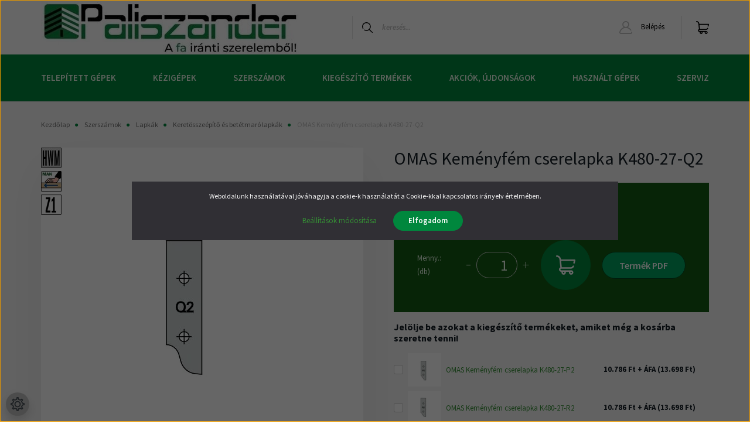

--- FILE ---
content_type: text/html; charset=UTF-8
request_url: https://paliszander.hu/profillapka-hw-art-k480-27-q2-12799
body_size: 38586
content:
<!DOCTYPE html>
<html lang="hu" dir="ltr">
<head>
    <title>OMAS Keményfém cserelapka K480-27-Q2 K48027Q200</title>
    <meta charset="utf-8">
    <meta name="description" content="Tömör keményfém betétmaró lapka az OMAS K427-6 szerszámhoz">
    <meta name="robots" content="index, follow">
    <link rel="image_src" href="https://wood.cdn.shoprenter.hu/custom/wood/image/data/product/OMAS/Plattol%C3%B3%20lapk%C3%A1k/K48027Q200.jpg.webp?lastmod=1720625895.1763729913">
    <meta property="og:title" content="OMAS Keményfém cserelapka K480-27-Q2" />
    <meta property="og:type" content="product" />
    <meta property="og:url" content="https://paliszander.hu/profillapka-hw-art-k480-27-q2-12799" />
    <meta property="og:image" content="https://wood.cdn.shoprenter.hu/custom/wood/image/cache/w1719h900q100/product/OMAS/Plattol%C3%B3%20lapk%C3%A1k/K48027Q200.jpg.webp?lastmod=1720625895.1763729913" />
    <meta property="og:description" content="Tömör keményfém betétmaró lapka a K427-6-os szerszámhoz" />
    <link href="https://wood.cdn.shoprenter.hu/custom/wood/image/data/webshop/favicon-01.ico?lastmod=1721998132.1763729913" rel="icon" />
    <link href="https://wood.cdn.shoprenter.hu/custom/wood/image/data/webshop/favicon-01.ico?lastmod=1721998132.1763729913" rel="apple-touch-icon" />
    <base href="https://paliszander.hu:443" />
    <meta name="google-site-verification" content="YcedDu4QqlloIs-2Vt3KmMZKmdfnCoAeOuEI9Q_PfNE" />
<meta name="google-site-verification" content="9atZJS9TAl1X-1AsIU5WJrq22O7YBAzocfQWUqyges0" />

    <meta name="viewport" content="width=device-width initial-scale=1, maximum-scale=1, user-scalable=0">
            <link href="https://paliszander.hu/profillapka-hw-art-k480-27-q2-12799" rel="canonical">
    
            
                    
                <link href="https://fonts.googleapis.com/css2?family=Source+Sans+Pro:ital,wght@0,200;0,300;0,400;0,600;0,700;0,900;1,200;1,300;1,400;1,600;1,700;1,900&display=swap" rel="stylesheet">
		
            <link rel="stylesheet" href="https://wood.cdn.shoprenter.hu/web/compiled/css/fancybox2.css?v=1768402760" media="screen">
            <link rel="stylesheet" href="https://wood.cdn.shoprenter.hu/custom/wood/catalog/view/theme/helsinki_global/style/1745914109.1588109655.1733224116.1749041648.css?v=null.1763729913" media="screen">
            <link rel="stylesheet" href="https://wood.cdn.shoprenter.hu/custom/wood/catalog/view/theme/helsinki_global/stylesheet/stylesheet.css?v=1749041647" media="screen">
        <script>
        window.nonProductQuality = 100;
    </script>
    <script src="//ajax.googleapis.com/ajax/libs/jquery/1.10.2/jquery.min.js"></script>
    <script>window.jQuery || document.write('<script src="https://wood.cdn.shoprenter.hu/catalog/view/javascript/jquery/jquery-1.10.2.min.js?v=1484139539"><\/script>');</script>
    <script type="text/javascript" src="//cdn.jsdelivr.net/npm/slick-carousel@1.8.1/slick/slick.min.js"></script>

            
    

    <!--Header JavaScript codes--><script src="https://wood.cdn.shoprenter.hu/web/compiled/js/countdown.js?v=1768402759"></script><script src="https://wood.cdn.shoprenter.hu/web/compiled/js/base.js?v=1768402759"></script><script src="https://wood.cdn.shoprenter.hu/web/compiled/js/fancybox2.js?v=1768402759"></script><script src="https://wood.cdn.shoprenter.hu/web/compiled/js/before_starter2_head.js?v=1768402759"></script><script src="https://wood.cdn.shoprenter.hu/web/compiled/js/before_starter2_productpage.js?v=1768402759"></script><script src="https://wood.cdn.shoprenter.hu/web/compiled/js/nanobar.js?v=1768402759"></script><!--Header jQuery onLoad scripts--><script>window.countdownFormat='%D:%H:%M:%S';var BASEURL='https://paliszander.hu';Currency={"symbol_left":"","symbol_right":" Ft","decimal_place":0,"decimal_point":",","thousand_point":".","currency":"HUF","value":1};var ShopRenter=ShopRenter||{};ShopRenter.product={"id":12799,"sku":"175K48027Q20000","currency":"HUF","unitName":"db","price":13697.790000000001,"name":"OMAS Kem\u00e9nyf\u00e9m cserelapka K480-27-Q2","brand":"OMAS","currentVariant":[],"parent":{"id":12799,"sku":"175K48027Q20000","unitName":"db","price":13697.790000000001,"name":"OMAS Kem\u00e9nyf\u00e9m cserelapka K480-27-Q2"}};$(document).ready(function(){$('.fancybox').fancybox({maxWidth:820,maxHeight:650,afterLoad:function(){wrapCSS=$(this.element).data('fancybox-wrapcss');if(wrapCSS){$('.fancybox-wrap').addClass(wrapCSS);}},helpers:{thumbs:{width:50,height:50}}});$('.fancybox-inline').fancybox({maxWidth:820,maxHeight:650,type:'inline'});});$(window).load(function(){});</script><!--Custom header scripts--><script>$(function(){console.log('script loaded');var link=$('.param-value.productsku-param span').html();$('#pdfgen').attr('href','https://paliszander.netmetro.app/termekinfo/'+link);var id=ShopRenter.customer.userId;$(".offer_request").click(function(){console.log('button clicked');setTimeout(function(){$('#offer_req_form table tbody tr:nth-child(1)').before('<tr class="form-element form-element-text required"><td class="label-col"><label for="form-element-or_product">Adószám:<span class="required-mark"> *</span></label></td><td><input type="text" name="or_tax" id="form-element-or_tax" class="input input-text required form-control valid" data-test-id="offerRequestTax" value=""></td><td class="elementdesccol"></td></tr>');$('#offer_req_form table tbody tr:nth-child(1)').before('<tr class="form-element form-element-text required"><td class="label-col"><label for="form-element-or_product">Vállalkozás neve:<span class="required-mark"> *</span></label></td><td><input type="text" name="or_business" id="form-element-or_business" class="input input-text required form-control valid" data-test-id="offerRequestBusiness" value=""></td><td class="elementdesccol"></td></tr>');$('#offer_req_form table tbody tr:nth-child(5) label').html('<label for="form-element-or_phone">Telefonszám: <span class="required-mark"> *</span></label>');$('#offer_req_form table tbody tr:nth-child(5)').after('<tr class="form-element form-element-text required"><td class="label-col"><label for="form-element-address">Cím:<span class="required-mark"> *</span></label></td><td><input type="text" name="or_address" id="form-element-or_address" class="input input-text required form-control valid" data-test-id="offerRequestAddress" value=""></td><td class="elementdesccol"></td></tr>');$('#offer_req_form table tbody tr:nth-child(6)').after('<tr class="form-element form-element-text required"><td class="label-col"><label for="form-element-manpower">Vállalkozás létszáma:<span class="required-mark"> *</span></label></td><td><input type="text" name="or_manpower" id="form-element-or_manpower" class="input input-text required form-control valid" data-test-id="offerRequestManpower" value=""></td><td class="elementdesccol"></td></tr>');$('#offer_req_form table tbody tr:nth-child(7)').after('<tr class="form-element form-element-text required"><td class="label-col"><label for="form-element-or_product">Két leggyakrabban gyártott termék:<span class="required-mark"> *</span></label></td><td><input type="text" name="or_product" id="form-element-or_product" class="input input-text required form-control valid" data-test-id="offerRequestProduct" value=""></td><td class="elementdesccol"></td></tr>');$('#offer_req_form input[name="or_phone"]').attr('required',true);$('#offer_req_form input[name="or_product"]').attr('required',true);$('#offer_req_form input[name="or_manpower"]').attr('required',true);$('#offer_req_form input[name="or_business"]').attr('required',true);$('#offer_req_form input[name="or_tax"]').attr('required',true);$('#offer_req_form input[name="or_address"]').attr('required',true);$.ajax({type:'POST',url:'https://termekfeltoltes.adatraktar.hu/paliszander/getcustomer',data:{'id':id,'get':'yes',},dataType:'json',success:function(data){console.log(data);$('#offer_req_form input[name="or_business"]').val(data.addresses[0].company);$('#offer_req_form input[name="or_tax"]').val(data.addresses[0].taxNumber);$('#offer_req_form input[name="or_address"]').val(data.addresses[0].postcode+' '+data.addresses[0].city+' '+data.addresses[0].address1+' '+data.addresses[0].address2);},error:function(error){console.log('error');}});console.log('append success');},2000);});});</script><script src="https://wood.cdn.shoprenter.hu/web/compiled/js/vue/manifest.bundle.js?v=1768402756"></script><script>var ShopRenter=ShopRenter||{};ShopRenter.onCartUpdate=function(callable){document.addEventListener('cartChanged',callable)};ShopRenter.onItemAdd=function(callable){document.addEventListener('AddToCart',callable)};ShopRenter.onItemDelete=function(callable){document.addEventListener('deleteCart',callable)};ShopRenter.onSearchResultViewed=function(callable){document.addEventListener('AuroraSearchResultViewed',callable)};ShopRenter.onSubscribedForNewsletter=function(callable){document.addEventListener('AuroraSubscribedForNewsletter',callable)};ShopRenter.onCheckoutInitiated=function(callable){document.addEventListener('AuroraCheckoutInitiated',callable)};ShopRenter.onCheckoutShippingInfoAdded=function(callable){document.addEventListener('AuroraCheckoutShippingInfoAdded',callable)};ShopRenter.onCheckoutPaymentInfoAdded=function(callable){document.addEventListener('AuroraCheckoutPaymentInfoAdded',callable)};ShopRenter.onCheckoutOrderConfirmed=function(callable){document.addEventListener('AuroraCheckoutOrderConfirmed',callable)};ShopRenter.onCheckoutOrderPaid=function(callable){document.addEventListener('AuroraOrderPaid',callable)};ShopRenter.onCheckoutOrderPaidUnsuccessful=function(callable){document.addEventListener('AuroraOrderPaidUnsuccessful',callable)};ShopRenter.onProductPageViewed=function(callable){document.addEventListener('AuroraProductPageViewed',callable)};ShopRenter.onMarketingConsentChanged=function(callable){document.addEventListener('AuroraMarketingConsentChanged',callable)};ShopRenter.onCustomerRegistered=function(callable){document.addEventListener('AuroraCustomerRegistered',callable)};ShopRenter.onCustomerLoggedIn=function(callable){document.addEventListener('AuroraCustomerLoggedIn',callable)};ShopRenter.onCustomerUpdated=function(callable){document.addEventListener('AuroraCustomerUpdated',callable)};ShopRenter.onCartPageViewed=function(callable){document.addEventListener('AuroraCartPageViewed',callable)};ShopRenter.customer={"userId":0,"userClientIP":"3.142.69.110","userGroupId":8,"customerGroupTaxMode":"gross","customerGroupPriceMode":"net_tax_gross","email":"","phoneNumber":"","name":{"firstName":"","lastName":""}};ShopRenter.theme={"name":"helsinki_global","family":"helsinki","parent":""};ShopRenter.shop={"name":"wood","locale":"hu","currency":{"code":"HUF","rate":1},"domain":"wood.myshoprenter.hu"};ShopRenter.page={"route":"product\/product","queryString":"profillapka-hw-art-k480-27-q2-12799"};ShopRenter.formSubmit=function(form,callback){callback();};let loadedAsyncScriptCount=0;function asyncScriptLoaded(position){loadedAsyncScriptCount++;if(position==='body'){if(document.querySelectorAll('.async-script-tag').length===loadedAsyncScriptCount){if(/complete|interactive|loaded/.test(document.readyState)){document.dispatchEvent(new CustomEvent('asyncScriptsLoaded',{}));}else{document.addEventListener('DOMContentLoaded',()=>{document.dispatchEvent(new CustomEvent('asyncScriptsLoaded',{}));});}}}}</script><script type="text/javascript"async class="async-script-tag"onload="asyncScriptLoaded('header')"src="https://static2.rapidsearch.dev/resultpage.js?shop=wood.shoprenter.hu"></script><script type="text/javascript"async class="async-script-tag"onload="asyncScriptLoaded('header')"src="https://onsite.optimonk.com/script.js?account=231809"></script><script type="text/javascript"src="https://wood.cdn.shoprenter.hu/web/compiled/js/vue/customerEventDispatcher.bundle.js?v=1768402756"></script>                
            
            <script>window.dataLayer=window.dataLayer||[];function gtag(){dataLayer.push(arguments)};var ShopRenter=ShopRenter||{};ShopRenter.config=ShopRenter.config||{};ShopRenter.config.googleConsentModeDefaultValue="denied";</script>                        <script type="text/javascript" src="https://wood.cdn.shoprenter.hu/web/compiled/js/vue/googleConsentMode.bundle.js?v=1768402756"></script>

            <!-- Meta Pixel Code -->
<script>
!function(f,b,e,v,n,t,s)
{if(f.fbq)return;n=f.fbq=function(){n.callMethod?
n.callMethod.apply(n,arguments):n.queue.push(arguments)};
if(!f._fbq)f._fbq=n;n.push=n;n.loaded=!0;n.version='2.0';
n.queue=[];t=b.createElement(e);t.async=!0;
t.src=v;s=b.getElementsByTagName(e)[0];
s.parentNode.insertBefore(t,s)}(window, document,'script',
'https://connect.facebook.net/en_US/fbevents.js');
fbq('consent', 'revoke');
fbq('init', '538566992134677');
fbq('track', 'PageView');
document.addEventListener('AuroraProductPageViewed', function(auroraEvent) {
                    fbq('track', 'ViewContent', {
                        content_type: 'product',
                        content_ids: [auroraEvent.detail.product.id.toString()],
                        value: parseFloat(auroraEvent.detail.product.grossUnitPrice),
                        currency: auroraEvent.detail.product.currency
                    }, {
                        eventID: auroraEvent.detail.event.id
                    });
                });
document.addEventListener('AuroraAddedToCart', function(auroraEvent) {
    var fbpId = [];
    var fbpValue = 0;
    var fbpCurrency = '';

    auroraEvent.detail.products.forEach(function(item) {
        fbpValue += parseFloat(item.grossUnitPrice) * item.quantity;
        fbpId.push(item.id);
        fbpCurrency = item.currency;
    });


    fbq('track', 'AddToCart', {
        content_ids: fbpId,
        content_type: 'product',
        value: fbpValue,
        currency: fbpCurrency
    }, {
        eventID: auroraEvent.detail.event.id
    });
})
window.addEventListener('AuroraMarketingCookie.Changed', function(event) {
            let consentStatus = event.detail.isAccepted ? 'grant' : 'revoke';
            if (typeof fbq === 'function') {
                fbq('consent', consentStatus);
            }
        });
</script>
<noscript><img height="1" width="1" style="display:none"
src="https://www.facebook.com/tr?id=538566992134677&ev=PageView&noscript=1"
/></noscript>
<!-- End Meta Pixel Code -->
            <!-- Google Tag Manager -->
<script>(function(w,d,s,l,i){w[l]=w[l]||[];w[l].push({'gtm.start':
new Date().getTime(),event:'gtm.js'});var f=d.getElementsByTagName(s)[0],
j=d.createElement(s),dl=l!='dataLayer'?'&l='+l:'';j.async=true;j.src=
'https://www.googletagmanager.com/gtm.js?id='+i+dl;f.parentNode.insertBefore(j,f);
})(window,document,'script','dataLayer','GTM-TJ9CQNZB');</script>
<!-- End Google Tag Manager -->
            
            
                <!--Global site tag(gtag.js)--><script async src="https://www.googletagmanager.com/gtag/js?id=G-PVKW3N3B90"></script><script>window.dataLayer=window.dataLayer||[];function gtag(){dataLayer.push(arguments);}
gtag('js',new Date());gtag('config','G-PVKW3N3B90');gtag('config','AW-1007714744',{"allow_enhanced_conversions":true});</script>                                <script type="text/javascript" src="https://wood.cdn.shoprenter.hu/web/compiled/js/vue/GA4EventSender.bundle.js?v=1768402756"></script>

    
    
</head>
<body id="body" class="page-body product-page-body show-quantity-in-module helsinki_global-body desktop-device-body header--style-1" role="document">
<script>var bodyComputedStyle=window.getComputedStyle(document.body);ShopRenter.theme.breakpoints={'xs':parseInt(bodyComputedStyle.getPropertyValue('--breakpoint-xs')),'sm':parseInt(bodyComputedStyle.getPropertyValue('--breakpoint-sm')),'md':parseInt(bodyComputedStyle.getPropertyValue('--breakpoint-md')),'lg':parseInt(bodyComputedStyle.getPropertyValue('--breakpoint-lg')),'xl':parseInt(bodyComputedStyle.getPropertyValue('--breakpoint-xl'))}</script><!--Google Tag Manager(noscript)--><!--Google<!--End Google Tag Manager(noscript)-->
                    

<!-- cached -->    <div class="nanobar-cookie-cog d-flex-center rounded-circle js-hidden-nanobar-button">
        <svg xmlns="https://www.w3.org/2000/svg" width="24" height="24" viewBox="0 0 512 512">
    <path fill="currentColor" d="M512 289.7v-67.5l-68.2-18.1c-4.3-15.4-10.4-30.2-18.4-44.2l34.9-60.6 -47.6-47.6 -60.6 34.9c-14-8-28.8-14.1-44.2-18.4L289.7 0h-67.5l-18.1 68.2c-15.4 4.3-30.2 10.4-44.2 18.4L99.4 51.7 51.7 99.4l34.9 60.6c-8 14-14.1 28.8-18.4 44.2L0 222.3v67.5l68.2 18.1c4.3 15.4 10.4 30.2 18.4 44.2l-34.9 60.6 47.6 47.6 60.6-34.9c14 8 28.8 14.1 44.2 18.4l18.1 68.2h67.5l18.1-68.2c15.4-4.3 30.2-10.4 44.2-18.4l60.6 34.9 47.6-47.6 -34.9-60.6c8-14 14.1-28.8 18.4-44.2L512 289.7zM410.1 275.5l-2.5 12.1c-3.9 18.9-11.4 36.8-22.1 53.2l-6.8 10.3 31.6 55 -4.3 4.3 -55-31.6 -10.3 6.8c-16.4 10.8-34.3 18.2-53.2 22.1l-12.1 2.5L259 472h-6l-16.5-61.9 -12.1-2.5c-18.9-3.9-36.8-11.4-53.2-22.1l-10.3-6.8 -55 31.6 -4.3-4.3 31.6-55 -6.8-10.3c-10.8-16.4-18.2-34.3-22.1-53.2l-2.5-12.1L40 259v-6l61.9-16.5 2.5-12.1c3.9-18.9 11.4-36.8 22.1-53.2l6.8-10.3 -31.6-55 4.3-4.3 55 31.6 10.3-6.8c16.4-10.8 34.3-18.2 53.2-22.1l12.1-2.5L253 40h6l16.5 61.9 12.1 2.5c18.9 3.9 36.8 11.4 53.2 22.1l10.3 6.8 55-31.6 4.3 4.3 -31.6 55 6.8 10.3c10.8 16.4 18.2 34.3 22.1 53.2l2.5 12.1L472 253v6L410.1 275.5z"/>
    <path fill="currentColor" d="M256 140c-64 0-116 52-116 116s52 116 116 116 116-52 116-116S320 140 256 140zM256 332c-41.9 0-76-34.1-76-76s34.1-76 76-76 76 34.1 76 76S297.9 332 256 332z"/>
</svg>
    </div>
<div class="Fixed nanobar bg-dark js-nanobar-first-login">
    <div class="container nanobar-container">
        <div class="row flex-column flex-sm-row">
            <div class="col-12 col-sm-6 col-lg-8 nanobar-text-cookies align-self-center text-sm-left">
                Weboldalunk használatával jóváhagyja a cookie-k használatát a Cookie-kkal kapcsolatos irányelv értelmében.
            </div>
            <div class="col-12 col-sm-6 col-lg-4 nanobar-buttons m-sm-0 text-center text-sm-right">
                <a href="" class="btn btn-link nanobar-settings-button js-nanobar-settings-button">
                    Beállítások módosítása
                </a>
                <a href="" class="btn btn-primary nanobar-btn js-nanobar-close-cookies" data-button-save-text="Beállítások mentése">
                    Elfogadom
                </a>
            </div>
        </div>
        <div class="nanobar-cookies js-nanobar-cookies flex-column flex-sm-row text-left pt-3 mt-3" style="display: none;">
            <div class="form-check pt-2 pb-2 pr-2 mb-0">
                <input class="form-check-input" type="checkbox" name="required_cookies" disabled checked />
                <label class="form-check-label">
                    Szükséges cookie-k
                    <div class="cookies-help-text text-muted">
                        Ezek a cookie-k segítenek abban, hogy a webáruház használható és működőképes legyen.
                    </div>
                </label>
            </div>
            <div class="form-check pt-2 pb-2 pr-2 mb-0">
                <input class="form-check-input js-nanobar-marketing-cookies" type="checkbox" name="marketing_cookies"
                        checked/>
                <label class="form-check-label">
                    Marketing cookie-k
                    <div class="cookies-help-text text-muted">
                        Ezeket a cookie-k segítenek abban, hogy az Ön érdeklődési körének megfelelő reklámokat és termékeket jelenítsük meg a webáruházban.
                    </div>
                </label>
            </div>
        </div>
    </div>
</div>

<script>
    (function ($) {
        $(document).ready(function () {
            new AuroraNanobar.FirstLogNanobarCheckbox(jQuery('.js-nanobar-first-login'), 'modal');
        });
    })(jQuery);
</script>
<!-- /cached -->
<!-- cached --><div class="Fixed nanobar bg-dark js-nanobar-free-shipping">
    <div class="container nanobar-container">
        <button type="button" class="close js-nanobar-close" aria-label="Close">
            <span aria-hidden="true">&times;</span>
        </button>
        <div class="nanobar-text px-3"></div>
    </div>
</div>

<script>$(document).ready(function(){document.nanobarInstance=new AuroraNanobar.FreeShippingNanobar($('.js-nanobar-free-shipping'),'modal','50','','1');});</script><!-- /cached -->
                <!-- page-wrap -->

                <div class="page-wrap">
                                                
    <header class="sticky-header d-none d-lg-block">
                    <div class="header-top-line">
                <div class="container">
                    <div class="header-top d-flex">
                        <div class="header-top-left d-flex">
                            
                        </div>
                        <div class="header-top-right d-flex align-items-center ml-auto">
                            
                            
                        </div>
                    </div>
                </div>
            </div>
            <div class="header-bottom-line">
                <div class="container">
                    <div class="header-bottom">
                        <nav class="navbar navbar-expand-lg justify-content-between">
                            <!-- cached -->
    <a class="navbar-brand" href="/"><img style="border: 0; max-width: 442px;" src="https://wood.cdn.shoprenter.hu/custom/wood/image/cache/w442h93m00/webshop/paliszander_logo_442_93_fo_oldal.webp?v=1722521260" title="Paliszander Webáruház" alt="Paliszander Webáruház" /></a>
<!-- /cached -->
                                                            
<div class="dropdown search-module d-flex">
    <div class="input-group">
        <div class="input-group-prepend">
            <button class="btn btn-link" onclick="moduleSearch();">
                <svg width="18" height="18" viewBox="0 0 18 18" fill="none" xmlns="https://www.w3.org/2000/svg">
    <path d="M7.38281 0C11.4537 0 14.7656 3.31193 14.7656 7.38281C14.7656 9.17381 14.1246 10.8179 13.0599 12.0977L17.7924 16.798C18.0679 17.0717 18.0694 17.5168 17.7958 17.7924C17.6583 17.9307 17.4776 18 17.2969 18C17.1177 18 16.9386 17.9319 16.8014 17.7957L12.0625 13.089C10.7878 14.1363 9.15739 14.7656 7.38281 14.7656C6.11627 14.7656 4.86647 14.4393 3.76861 13.8218C3.43012 13.6315 3.31007 13.2028 3.50044 12.8643C3.69077 12.5259 4.11947 12.4057 4.45795 12.5961C5.34579 13.0955 6.3572 13.3594 7.38281 13.3594C10.6783 13.3594 13.3594 10.6783 13.3594 7.38281C13.3594 4.08733 10.6783 1.40625 7.38281 1.40625C4.08733 1.40625 1.40625 4.08733 1.40625 7.38281C1.40625 8.42101 1.67636 9.44328 2.18732 10.3391C2.37973 10.6765 2.26223 11.1059 1.92494 11.2983C1.58762 11.4906 1.15822 11.3732 0.965811 11.0359C0.333982 9.92812 0 8.66492 0 7.38281C0 3.31193 3.31193 0 7.38281 0Z" fill="currentColor"/>
</svg>

            </button>
        </div>
        <input class="form-control disableAutocomplete" type="text" placeholder="keresés..." value=""
               id="filter_keyword" 
               onclick="this.value=(this.value==this.defaultValue)?'':this.value;"/>
    </div>

    <input type="hidden" id="filter_description" value="1"/>
    <input type="hidden" id="search_shopname" value="wood"/>
    <div id="results" class="dropdown-menu search-results"></div>
</div>



                                                        <!-- cached -->
    <div class="header-login">
        <ul class="nav login-list">
                            <li class="nav-item">
                    <a class="nav-link" href="index.php?route=account/login" title="Belépés">
                        <svg class="icon-user" width="22" height="22" viewBox="0 0 22 22" fill="none" xmlns="https://www.w3.org/2000/svg">
    <path d="M21.9446 18.8513C21.8479 18.3867 21.3929 18.0885 20.9281 18.1852C20.4634 18.2819 20.1652 18.737 20.2619 19.2017C20.3176 19.4693 20.2513 19.7436 20.0799 19.9544C19.9806 20.0765 19.7593 20.2812 19.3924 20.2812H2.60825C2.24138 20.2812 2.02005 20.0765 1.92079 19.9544C1.74939 19.7437 1.68305 19.4693 1.73878 19.2017C2.63064 14.9179 6.4091 11.7886 10.7725 11.6831C10.8481 11.686 10.924 11.6875 11.0003 11.6875C11.0769 11.6875 11.1531 11.686 11.229 11.6831C14.3027 11.7568 17.1436 13.3136 18.864 15.8794C19.1283 16.2736 19.6621 16.3789 20.0564 16.1146C20.4506 15.8503 20.5559 15.3165 20.2916 14.9223C18.8815 12.8192 16.8339 11.29 14.4992 10.5215C15.9219 9.45467 16.8441 7.75487 16.8441 5.84375C16.8441 2.62152 14.2226 0 11.0003 0C7.77808 0 5.1566 2.62152 5.1566 5.84375C5.1566 7.75603 6.07991 9.45673 7.50411 10.5235C6.19924 10.9531 4.97484 11.6216 3.9032 12.503C1.93815 14.1194 0.571877 16.3739 0.0561231 18.8513C-0.105525 19.6277 0.0881348 20.425 0.587346 21.0388C1.08411 21.6497 1.82072 22 2.60825 22H19.3924C20.18 22 20.9166 21.6497 21.4133 21.0388C21.9126 20.425 22.1062 19.6277 21.9446 18.8513ZM6.87535 5.84375C6.87535 3.5692 8.7258 1.71875 11.0003 1.71875C13.2749 1.71875 15.1253 3.5692 15.1253 5.84375C15.1253 8.04826 13.387 9.85441 11.2091 9.96351C11.1397 9.96222 11.07 9.96157 11.0003 9.96157C10.931 9.96157 10.8616 9.96226 10.7924 9.96355C8.61408 9.85488 6.87535 8.04856 6.87535 5.84375Z" fill="currentColor"/>
</svg>

                        Belépés
                    </a>
                </li>
                    </ul>
    </div>
<!-- /cached -->
                            <hx:include src="/_fragment?_path=_format%3Dhtml%26_locale%3Den%26_controller%3Dmodule%252Fwishlist&amp;_hash=Qyw6OZXSVpSq1zuKkSXrTP8%2BXZ2%2F%2BK5esjTtF5W5jLI%3D"></hx:include>
                            <div id="js-cart">
                                <hx:include src="/_fragment?_path=_format%3Dhtml%26_locale%3Den%26_controller%3Dmodule%252Fcart&amp;_hash=V594yJR7r02CzvuL%2FRJ8RTPBeECFNEpO%2BULVxVz6gAE%3D"></hx:include>
                            </div>
                        </nav>
                    </div>
                </div>
            </div>
            <div class="header-category">
                <div class="container">
                    <nav class="navbar header-category-navbar">
                        


                    
            <div id="module_category_wrapper" class="module-category-wrapper">
    
    <div id="category" class="module content-module header-position category-module" >
                <div class="module-body">
                        <div id="category-nav">
            


<ul class="nav category category-menu sf-menu sf-horizontal cached">
    <li id="cat_160" class="nav-item item category-list module-list parent even">
    <a href="https://paliszander.hu/ipari-gepek-160" class="nav-link">
        Telepített gépek
    </a>
            <ul class="nav flex-column children"><li id="cat_235" class="nav-item item category-list module-list parent even">
    <a href="https://paliszander.hu/ipari-gepek-160/lapszabaszgepek-235" class="nav-link">
        Lapszabászgépek
    </a>
            <ul class="nav flex-column children"><li id="cat_236" class="nav-item item category-list module-list parent even">
    <a href="https://paliszander.hu/ipari-gepek-160/lapszabaszgepek-235/vizszintes-lapszabaszgepek-236" class="nav-link">
        Vízszintes lapszabászgépek
    </a>
            <ul class="nav flex-column children"><li id="cat_418" class="nav-item item category-list module-list even">
    <a href="https://paliszander.hu/ipari-gepek-160/lapszabaszgepek-235/vizszintes-lapszabaszgepek-236/nehez-ipari-lapszabaszok-formatizalok-418" class="nav-link">
        Nehéz ipari lapszabászok-formatizálók
    </a>
    </li><li id="cat_419" class="nav-item item category-list module-list odd">
    <a href="https://paliszander.hu/ipari-gepek-160/lapszabaszgepek-235/vizszintes-lapszabaszgepek-236/ipari-kozepnehez-lapszabaszok-formatizalok-419" class="nav-link">
        Középnehéz ipari lapszabászok-formatizálók
    </a>
    </li><li id="cat_420" class="nav-item item category-list module-list even">
    <a href="https://paliszander.hu/ipari-gepek-160/lapszabaszgepek-235/vizszintes-lapszabaszgepek-236/konnyu-lapszabaszok-elovagos-korfureszek-420" class="nav-link">
        Könnyű lapszabászok, elővágós körfűrészek
    </a>
    </li><li id="cat_417" class="nav-item item category-list module-list odd">
    <a href="https://paliszander.hu/ipari-gepek-160/lapszabaszgepek-235/vizszintes-lapszabaszgepek-236/lapszabaszgepek-utolag-rendelheto-tartozekai-417" class="nav-link">
        Lapszabászgépek utólag rendelhető tartozékai
    </a>
    </li></ul>
    </li><li id="cat_237" class="nav-item item category-list module-list parent odd">
    <a href="https://paliszander.hu/ipari-gepek-160/lapszabaszgepek-235/fuggoleges-lapszabaszgepek-237" class="nav-link">
        Függőleges lapszabászgépek
    </a>
            <ul class="nav flex-column children"><li id="cat_268" class="nav-item item category-list module-list even">
    <a href="https://paliszander.hu/ipari-gepek-160/lapszabaszgepek-235/fuggoleges-lapszabaszgepek-237/hagyomanyos-anyagok-vagasara-268" class="nav-link">
        Bútoripari anyagok vágására
    </a>
    </li><li id="cat_269" class="nav-item item category-list module-list odd">
    <a href="https://paliszander.hu/ipari-gepek-160/lapszabaszgepek-235/fuggoleges-lapszabaszgepek-237/kompozit-anyagok-alucobond-vagasara-269" class="nav-link">
        Kompozit anyagok (alucobond) vágására
    </a>
    </li></ul>
    </li><li id="cat_238" class="nav-item item category-list module-list even">
    <a href="https://paliszander.hu/ipari-gepek-160/lapszabaszgepek-235/nyomogerendas-tablafelosztogepek-238" class="nav-link">
        Nyomógerendás táblafelosztógépek
    </a>
    </li></ul>
    </li><li id="cat_187" class="nav-item item category-list module-list parent odd">
    <a href="https://paliszander.hu/ipari-gepek-160/elzarogepek-187" class="nav-link">
        Élzárógépek
    </a>
            <ul class="nav flex-column children"><li id="cat_188" class="nav-item item category-list module-list even">
    <a href="https://paliszander.hu/ipari-gepek-160/elzarogepek-187/szeriaban-gyartott-kotott-felszereltsegu-gazdasagos-elzarogepek-188" class="nav-link">
        Szériában gyártott, kötött felszereltségű, gazdaságos élzárógépek
    </a>
    </li><li id="cat_190" class="nav-item item category-list module-list odd">
    <a href="https://paliszander.hu/ipari-gepek-160/elzarogepek-187/ives-ipari-elzarogepek-190" class="nav-link">
        Íves ipari élzárógépek
    </a>
    </li><li id="cat_680" class="nav-item item category-list module-list even">
    <a href="https://paliszander.hu/ipari-gepek-160/elzarogepek-187/nullfugas-elzarogepek-680" class="nav-link">
        Nullfugás élzárógépek
    </a>
    </li><li id="cat_191" class="nav-item item category-list module-list odd">
    <a href="https://paliszander.hu/ipari-gepek-160/elzarogepek-187/mobil-kezi-elzarogepek-191" class="nav-link">
        Mobil kézi élzárógépek
    </a>
    </li><li id="cat_193" class="nav-item item category-list module-list even">
    <a href="https://paliszander.hu/ipari-gepek-160/elzarogepek-187/abs-eloragasztozo-gep-193" class="nav-link">
        Sarok gömbölyítő
    </a>
    </li></ul>
    </li><li id="cat_214" class="nav-item item category-list module-list parent even">
    <a href="https://paliszander.hu/ipari-gepek-160/furogepek-214" class="nav-link">
        Fúrógépek
    </a>
            <ul class="nav flex-column children"><li id="cat_218" class="nav-item item category-list module-list even">
    <a href="https://paliszander.hu/ipari-gepek-160/furogepek-214/specialis-furogepek-218" class="nav-link">
        CNC fúrógépek
    </a>
    </li><li id="cat_549" class="nav-item item category-list module-list odd">
    <a href="https://paliszander.hu/ipari-gepek-160/furogepek-214/furo-es-tiplizogep-549" class="nav-link">
        Fúró és tiplizőgép
    </a>
    </li><li id="cat_215" class="nav-item item category-list module-list parent even">
    <a href="https://paliszander.hu/ipari-gepek-160/furogepek-214/sorozatfuro-gepek-215" class="nav-link">
        Sorozatfúró gépek
    </a>
            <ul class="nav flex-column children"><li id="cat_219" class="nav-item item category-list module-list even">
    <a href="https://paliszander.hu/ipari-gepek-160/furogepek-214/sorozatfuro-gepek-215/21-35-orsos-sorozatfurok-219" class="nav-link">
        21 orsós sorozatfúrók
    </a>
    </li></ul>
    </li><li id="cat_216" class="nav-item item category-list module-list odd">
    <a href="https://paliszander.hu/ipari-gepek-160/furogepek-214/hosszlyukfuro-gepek-216" class="nav-link">
        Hosszlyukfúró gépek
    </a>
    </li><li id="cat_217" class="nav-item item category-list module-list even">
    <a href="https://paliszander.hu/ipari-gepek-160/furogepek-214/allvanyos-furogepek-217" class="nav-link">
        Állványos fúrógépek
    </a>
    </li></ul>
    </li><li id="cat_201" class="nav-item item category-list module-list parent odd">
    <a href="https://paliszander.hu/ipari-gepek-160/forgacselszivok-porszivok-201" class="nav-link">
        Forgácselszívók - Porszívók
    </a>
            <ul class="nav flex-column children"><li id="cat_205" class="nav-item item category-list module-list even">
    <a href="https://paliszander.hu/ipari-gepek-160/forgacselszivok-porszivok-201/mini-ciklonok-205" class="nav-link">
        Mobil ciklonok és porleválasztók
    </a>
    </li><li id="cat_202" class="nav-item item category-list module-list parent odd">
    <a href="https://paliszander.hu/ipari-gepek-160/forgacselszivok-porszivok-201/mobil-forgacselszivok-202" class="nav-link">
        Mobil forgácselszívók
    </a>
            <ul class="nav flex-column children"><li id="cat_209" class="nav-item item category-list module-list parent even">
    <a href="https://paliszander.hu/ipari-gepek-160/forgacselszivok-porszivok-201/mobil-forgacselszivok-202/filterek-levegoszurok-209" class="nav-link">
        Filterek, levegőszűrők 
    </a>
            <ul class="nav flex-column children"><li id="cat_837" class="nav-item item category-list module-list even">
    <a href="https://paliszander.hu/ipari-gepek-160/forgacselszivok-porszivok-201/mobil-forgacselszivok-202/filterek-levegoszurok-209/filterek-837" class="nav-link">
        Filterek
    </a>
    </li><li id="cat_509" class="nav-item item category-list module-list odd">
    <a href="https://paliszander.hu/ipari-gepek-160/forgacselszivok-porszivok-201/mobil-forgacselszivok-202/filterek-levegoszurok-209/legszuro-509" class="nav-link">
        Levegőszűrők
    </a>
    </li></ul>
    </li><li id="cat_206" class="nav-item item category-list module-list odd">
    <a href="https://paliszander.hu/ipari-gepek-160/forgacselszivok-porszivok-201/mobil-forgacselszivok-202/1-es-2-zsakos-forgacselszivok-206" class="nav-link">
        1 és 2 zsákos forgácselszívók
    </a>
    </li><li id="cat_207" class="nav-item item category-list module-list even">
    <a href="https://paliszander.hu/ipari-gepek-160/forgacselszivok-porszivok-201/mobil-forgacselszivok-202/3-es-4-zsakos-forgacselszivok-207" class="nav-link">
        3, 4 és 5 zsákos forgácselszívók
    </a>
    </li><li id="cat_210" class="nav-item item category-list module-list odd">
    <a href="https://paliszander.hu/ipari-gepek-160/forgacselszivok-porszivok-201/mobil-forgacselszivok-202/hordozhato-porelszivok-210" class="nav-link">
        Hordozható porelszívók
    </a>
    </li></ul>
    </li><li id="cat_841" class="nav-item item category-list module-list parent even">
    <a href="https://paliszander.hu/ipari-gepek-160/forgacselszivok-porszivok-201/elszivo-asztalok-es-legszurok-841" class="nav-link">
        Elszívó asztalok és légszűrők
    </a>
            <ul class="nav flex-column children"><li id="cat_844" class="nav-item item category-list module-list even">
    <a href="https://paliszander.hu/ipari-gepek-160/forgacselszivok-porszivok-201/elszivo-asztalok-es-legszurok-841/elszivo-asztalok-844" class="nav-link">
        Elszívó asztalok
    </a>
    </li><li id="cat_845" class="nav-item item category-list module-list odd">
    <a href="https://paliszander.hu/ipari-gepek-160/forgacselszivok-porszivok-201/elszivo-asztalok-es-legszurok-841/legszurok-845" class="nav-link">
        Légszűrők
    </a>
    </li></ul>
    </li><li id="cat_203" class="nav-item item category-list module-list odd">
    <a href="https://paliszander.hu/ipari-gepek-160/forgacselszivok-porszivok-201/belteri-kozponti-rendszerek-203" class="nav-link">
        Beltéri központi elszívók 
    </a>
    </li><li id="cat_204" class="nav-item item category-list module-list even">
    <a href="https://paliszander.hu/ipari-gepek-160/forgacselszivok-porszivok-201/kulteri-kozponti-rendszerek-204" class="nav-link">
        Kültéri központi elszívók
    </a>
    </li><li id="cat_864" class="nav-item item category-list module-list odd">
    <a href="https://paliszander.hu/ipari-gepek-160/forgacselszivok-porszivok-201/forgacselszivok-ventilatorok-864" class="nav-link">
        Ventilátorok
    </a>
    </li></ul>
    </li><li id="cat_239" class="nav-item item category-list module-list parent even">
    <a href="https://paliszander.hu/ipari-gepek-160/korfureszgepek-239" class="nav-link">
        Körfűrészgépek
    </a>
            <ul class="nav flex-column children"><li id="cat_433" class="nav-item item category-list module-list even">
    <a href="https://paliszander.hu/ipari-gepek-160/korfureszgepek-239/nehez-korfureszgepek-433" class="nav-link">
        Nehéz körfűrészgépek
    </a>
    </li><li id="cat_436" class="nav-item item category-list module-list odd">
    <a href="https://paliszander.hu/ipari-gepek-160/korfureszgepek-239/kozepnehez-korfureszgepek-436" class="nav-link">
        Középnehéz körfűrészgépek
    </a>
    </li><li id="cat_435" class="nav-item item category-list module-list even">
    <a href="https://paliszander.hu/ipari-gepek-160/korfureszgepek-239/konnyu-hordozhato-korfureszgepek-435" class="nav-link">
        Könnyű-hordozható körfűrészgépek
    </a>
    </li><li id="cat_240" class="nav-item item category-list module-list odd">
    <a href="https://paliszander.hu/ipari-gepek-160/korfureszgepek-239/darabbolo-fureszek-240" class="nav-link">
        Daraboló fűrészek
    </a>
    </li><li id="cat_243" class="nav-item item category-list module-list even">
    <a href="https://paliszander.hu/ipari-gepek-160/korfureszgepek-239/radialfureszek-243" class="nav-link">
        Radiálfűrészek
    </a>
    </li><li id="cat_503" class="nav-item item category-list module-list odd">
    <a href="https://paliszander.hu/ipari-gepek-160/korfureszgepek-239/sorozatvago-korureszek-503" class="nav-link">
        Sorozatvágó körűrészek
    </a>
    </li></ul>
    </li><li id="cat_222" class="nav-item item category-list module-list parent odd">
    <a href="https://paliszander.hu/ipari-gepek-160/gyalugepek-222" class="nav-link">
        Gyalugépek
    </a>
            <ul class="nav flex-column children"><li id="cat_223" class="nav-item item category-list module-list parent even">
    <a href="https://paliszander.hu/ipari-gepek-160/gyalugepek-222/kombinalt-gyalugepek-223" class="nav-link">
        Kombinált gyalugépek
    </a>
            <ul class="nav flex-column children"><li id="cat_444" class="nav-item item category-list module-list even">
    <a href="https://paliszander.hu/ipari-gepek-160/gyalugepek-222/kombinalt-gyalugepek-223/konnyu-kombinalt-gyalugep-444" class="nav-link">
        Könnyű kombinált gyalugép
    </a>
    </li><li id="cat_443" class="nav-item item category-list module-list odd">
    <a href="https://paliszander.hu/ipari-gepek-160/gyalugepek-222/kombinalt-gyalugepek-223/kozep-nehez-kombinalt-gyalugep-443" class="nav-link">
        Közép nehéz kombinált gyalugép
    </a>
    </li><li id="cat_442" class="nav-item item category-list module-list even">
    <a href="https://paliszander.hu/ipari-gepek-160/gyalugepek-222/kombinalt-gyalugepek-223/nehez-ipari-kombinalt-gyalugep-442" class="nav-link">
        Nehéz ipari kombinált gyalugép
    </a>
    </li><li id="cat_451" class="nav-item item category-list module-list odd">
    <a href="https://paliszander.hu/ipari-gepek-160/gyalugepek-222/kombinalt-gyalugepek-223/kerheto-tartozekok-451" class="nav-link">
        Kérhető tartozékok
    </a>
    </li></ul>
    </li><li id="cat_224" class="nav-item item category-list module-list parent odd">
    <a href="https://paliszander.hu/ipari-gepek-160/gyalugepek-222/vastagsagi-gyalugepek-224" class="nav-link">
        Vastagsági gyalugépek
    </a>
            <ul class="nav flex-column children"><li id="cat_439" class="nav-item item category-list module-list even">
    <a href="https://paliszander.hu/ipari-gepek-160/gyalugepek-222/vastagsagi-gyalugepek-224/nehez-vastagsagi-gyalugepek-439" class="nav-link">
        Nehéz ipari vastagsági gyalugépek
    </a>
    </li><li id="cat_438" class="nav-item item category-list module-list odd">
    <a href="https://paliszander.hu/ipari-gepek-160/gyalugepek-222/vastagsagi-gyalugepek-224/kozepnehez-vastagsagi-gyalugepek-438" class="nav-link">
        Középnehéz ipari vastagsági gyalugépek
    </a>
    </li></ul>
    </li><li id="cat_225" class="nav-item item category-list module-list parent even">
    <a href="https://paliszander.hu/ipari-gepek-160/gyalugepek-222/egyengeto-gyalugepek-225" class="nav-link">
        Egyengető gyalugépek
    </a>
            <ul class="nav flex-column children"><li id="cat_441" class="nav-item item category-list module-list even">
    <a href="https://paliszander.hu/ipari-gepek-160/gyalugepek-222/egyengeto-gyalugepek-225/nehez-ipari-egyengeto-gyalugepek-441" class="nav-link">
        Nehéz ipari egyengető gyalugépek
    </a>
    </li><li id="cat_440" class="nav-item item category-list module-list odd">
    <a href="https://paliszander.hu/ipari-gepek-160/gyalugepek-222/egyengeto-gyalugepek-225/kozepnehez-ipari-egyengeto-gyalugepek-440" class="nav-link">
        Középnehéz ipari egyengető gyalugépek
    </a>
    </li></ul>
    </li><li id="cat_227" class="nav-item item category-list module-list odd">
    <a href="https://paliszander.hu/ipari-gepek-160/gyalugepek-222/ketoldalas-gyalugepek-227" class="nav-link">
        2 oldalas gyalugépek
    </a>
    </li><li id="cat_226" class="nav-item item category-list module-list even">
    <a href="https://paliszander.hu/ipari-gepek-160/gyalugepek-222/4-oldalas-profilozo-gyalugepek-226" class="nav-link">
        4 oldalas profilozó nehéz gyalugépek
    </a>
    </li></ul>
    </li><li id="cat_259" class="nav-item item category-list module-list parent even">
    <a href="https://paliszander.hu/ipari-gepek-160/tobbfunkcios-gepek-259" class="nav-link">
        Többfunkciós kombinált gépek
    </a>
            <ul class="nav flex-column children"><li id="cat_260" class="nav-item item category-list module-list even">
    <a href="https://paliszander.hu/ipari-gepek-160/tobbfunkcios-gepek-259/korfuresz-maro-kombinalt-gepek-260" class="nav-link">
        Körfűrész - maró kombinált gépek
    </a>
    </li><li id="cat_261" class="nav-item item category-list module-list odd">
    <a href="https://paliszander.hu/ipari-gepek-160/tobbfunkcios-gepek-259/otfunkcios-kombinalt-gepek-261" class="nav-link">
        Ötfunkciós kombinált gépek
    </a>
    </li></ul>
    </li><li id="cat_246" class="nav-item item category-list module-list parent odd">
    <a href="https://paliszander.hu/ipari-gepek-160/marogepek-246" class="nav-link">
        Marógépek
    </a>
            <ul class="nav flex-column children"><li id="cat_248" class="nav-item item category-list module-list even">
    <a href="https://paliszander.hu/ipari-gepek-160/marogepek-246/csapozo-marogepek-oldalso-csapozokocsival-248" class="nav-link">
        Csapozó nehéz marógépek oldalsó csapozókocsival
    </a>
    </li><li id="cat_247" class="nav-item item category-list module-list odd">
    <a href="https://paliszander.hu/ipari-gepek-160/marogepek-246/csapozo-marogepek-front-oldali-csapozokocsival-247" class="nav-link">
        Csapozó nehéz marógépek front oldali csapozókocsival
    </a>
    </li><li id="cat_249" class="nav-item item category-list module-list even">
    <a href="https://paliszander.hu/ipari-gepek-160/marogepek-246/marogepek-csapozokocsi-nelkul-249" class="nav-link">
        Nehéz marógépek csapozókocsi nélkül
    </a>
    </li><li id="cat_498" class="nav-item item category-list module-list odd">
    <a href="https://paliszander.hu/ipari-gepek-160/marogepek-246/konnyu-marogepek-498" class="nav-link">
        Könnyű marógépek
    </a>
    </li><li id="cat_504" class="nav-item item category-list module-list even">
    <a href="https://paliszander.hu/ipari-gepek-160/marogepek-246/paros-csapozomarok-504" class="nav-link">
        Páros csapozómarók
    </a>
    </li><li id="cat_495" class="nav-item item category-list module-list odd">
    <a href="https://paliszander.hu/ipari-gepek-160/marogepek-246/hossztoldo-marogepek-495" class="nav-link">
        Hossztoldó marógépek
    </a>
    </li><li id="cat_494" class="nav-item item category-list module-list even">
    <a href="https://paliszander.hu/ipari-gepek-160/marogepek-246/3-tengelyes-marogep-494" class="nav-link">
        3 tengelyes marógépek
    </a>
    </li><li id="cat_251" class="nav-item item category-list module-list odd">
    <a href="https://paliszander.hu/ipari-gepek-160/marogepek-246/lancmarogepek-251" class="nav-link">
        Láncmarógépek
    </a>
    </li></ul>
    </li><li id="cat_513" class="nav-item item category-list module-list parent even">
    <a href="https://paliszander.hu/ipari-gepek-160/elotolok-faipari-gepekhez-513" class="nav-link">
        Előtolók faipari gépekhez
    </a>
            <ul class="nav flex-column children"><li id="cat_514" class="nav-item item category-list module-list even">
    <a href="https://paliszander.hu/ipari-gepek-160/elotolok-faipari-gepekhez-513/altalanos-elotolok-514" class="nav-link">
        Általános előtolók
    </a>
    </li><li id="cat_518" class="nav-item item category-list module-list odd">
    <a href="https://paliszander.hu/ipari-gepek-160/elotolok-faipari-gepekhez-513/elotolok-szalagfureszgepre-518" class="nav-link">
        Előtolók szalagfűrészgépre
    </a>
    </li><li id="cat_517" class="nav-item item category-list module-list even">
    <a href="https://paliszander.hu/ipari-gepek-160/elotolok-faipari-gepekhez-513/elotolok-korfureszgepre-517" class="nav-link">
        Előtolók körfűrészgépre
    </a>
    </li><li id="cat_516" class="nav-item item category-list module-list odd">
    <a href="https://paliszander.hu/ipari-gepek-160/elotolok-faipari-gepekhez-513/elotolok-ives-munkadarabokhoz-516" class="nav-link">
        Előtolók íves munkadarabokhoz
    </a>
    </li><li id="cat_515" class="nav-item item category-list module-list even">
    <a href="https://paliszander.hu/ipari-gepek-160/elotolok-faipari-gepekhez-513/elotolok-egyengeto-gyalugepre-515" class="nav-link">
        Előtolók egyengető gyalugépre
    </a>
    </li><li id="cat_519" class="nav-item item category-list module-list odd">
    <a href="https://paliszander.hu/ipari-gepek-160/elotolok-faipari-gepekhez-513/elotolo-gorgok-adapterek-519" class="nav-link">
        Előtoló görgők - adapterek
    </a>
    </li></ul>
    </li><li id="cat_262" class="nav-item item category-list module-list parent odd">
    <a href="https://paliszander.hu/ipari-gepek-160/szalagfuresz-gepek-262" class="nav-link">
        Szalagfűrész gépek
    </a>
            <ul class="nav flex-column children"><li id="cat_263" class="nav-item item category-list module-list even">
    <a href="https://paliszander.hu/ipari-gepek-160/szalagfuresz-gepek-262/szalagfuresz-700-mm-tarcsaatmeroig-263" class="nav-link">
        Szalagfűrész 710 mm tárcsaátmérőig
    </a>
    </li><li id="cat_264" class="nav-item item category-list module-list odd">
    <a href="https://paliszander.hu/ipari-gepek-160/szalagfuresz-gepek-262/szalagfuresz-800-mm-tarcsaatmerotol-264" class="nav-link">
        Szalagfűrész 800 mm tárcsaátmérőtől
    </a>
    </li><li id="cat_520" class="nav-item item category-list module-list even">
    <a href="https://paliszander.hu/ipari-gepek-160/szalagfuresz-gepek-262/vizszintes-szalagfureszgepek-520" class="nav-link">
        Vízszintes szalagfűrészgépek
    </a>
    </li></ul>
    </li><li id="cat_170" class="nav-item item category-list module-list parent even">
    <a href="https://paliszander.hu/ipari-gepek-160/csiszologepek-170" class="nav-link">
        Csiszológépek
    </a>
            <ul class="nav flex-column children"><li id="cat_171" class="nav-item item category-list module-list even">
    <a href="https://paliszander.hu/ipari-gepek-160/csiszologepek-170/elcsiszolo-gepek-171" class="nav-link">
        Élcsiszoló gépek
    </a>
    </li><li id="cat_172" class="nav-item item category-list module-list odd">
    <a href="https://paliszander.hu/ipari-gepek-160/csiszologepek-170/henger-es-dobcsiszolo-gepek-172" class="nav-link">
        Hengercsiszoló és dobcsiszoló gépek
    </a>
    </li><li id="cat_174" class="nav-item item category-list module-list parent even">
    <a href="https://paliszander.hu/ipari-gepek-160/csiszologepek-170/kontaktcsiszolo-gepek-174" class="nav-link">
        Kontakt és szélesszalagú csiszológépek
    </a>
            <ul class="nav flex-column children"><li id="cat_181" class="nav-item item category-list module-list parent even">
    <a href="https://paliszander.hu/ipari-gepek-160/csiszologepek-170/kontaktcsiszolo-gepek-174/szeriaban-gyartott-kotott-felszereltsegu-gazdasagos-kontaktcsiszolo-gepek-181" class="nav-link">
        Szériában gyártott, kötött felszereltségű, gazdaságos kontaktcsiszoló gépek
    </a>
            <ul class="nav flex-column children"><li id="cat_183" class="nav-item item category-list module-list even">
    <a href="https://paliszander.hu/ipari-gepek-160/csiszologepek-170/kontaktcsiszolo-gepek-174/szeriaban-gyartott-kotott-felszereltsegu-gazdasagos-kontaktcsiszolo-gepek-181/kontaktcsiszolo-930-mm-szelessegig-183" class="nav-link">
        950 mm szélességig 
    </a>
    </li><li id="cat_184" class="nav-item item category-list module-list odd">
    <a href="https://paliszander.hu/ipari-gepek-160/csiszologepek-170/kontaktcsiszolo-gepek-174/szeriaban-gyartott-kotott-felszereltsegu-gazdasagos-kontaktcsiszolo-gepek-181/kontaktcsiszolo-1100-mm-szelessegtol-184" class="nav-link">
        1100 mm szélességtől
    </a>
    </li></ul>
    </li><li id="cat_182" class="nav-item item category-list module-list parent odd">
    <a href="https://paliszander.hu/ipari-gepek-160/csiszologepek-170/kontaktcsiszolo-gepek-174/egyedi-igenyek-alapjan-gyartott-szemelyre-szabott-felszereltsegu-ipari-kontaktcsiszolo-gepek-182" class="nav-link">
        Egyedi igények alapján gyártott, személyre szabott felszereltségű, ipari kontaktcsiszoló gépek
    </a>
            <ul class="nav flex-column children"><li id="cat_185" class="nav-item item category-list module-list even">
    <a href="https://paliszander.hu/ipari-gepek-160/csiszologepek-170/kontaktcsiszolo-gepek-174/egyedi-igenyek-alapjan-gyartott-szemelyre-szabott-felszereltsegu-ipari-kontaktcsiszolo-gepek-182/930-mm-munkaszelessegig-185" class="nav-link">
        950 mm szélességig
    </a>
    </li><li id="cat_186" class="nav-item item category-list module-list odd">
    <a href="https://paliszander.hu/ipari-gepek-160/csiszologepek-170/kontaktcsiszolo-gepek-174/egyedi-igenyek-alapjan-gyartott-szemelyre-szabott-felszereltsegu-ipari-kontaktcsiszolo-gepek-182/1100-mm-munkaszelessegtol-186" class="nav-link">
        1100 mm szélességtől
    </a>
    </li></ul>
    </li></ul>
    </li><li id="cat_175" class="nav-item item category-list module-list odd">
    <a href="https://paliszander.hu/ipari-gepek-160/csiszologepek-170/profilcsiszolo-gepek-175" class="nav-link">
        Profilcsiszoló gépek
    </a>
    </li><li id="cat_176" class="nav-item item category-list module-list even">
    <a href="https://paliszander.hu/ipari-gepek-160/csiszologepek-170/specialis-csiszologepek-176" class="nav-link">
        Kefés csiszológépek
    </a>
    </li></ul>
    </li><li id="cat_164" class="nav-item item category-list module-list parent odd">
    <a href="https://paliszander.hu/ipari-gepek-160/cnc-marogepek-164" class="nav-link">
        CNC maró- fúrógépek
    </a>
            <ul class="nav flex-column children"><li id="cat_165" class="nav-item item category-list module-list even">
    <a href="https://paliszander.hu/ipari-gepek-160/cnc-marogepek-164/mini-maro-gravirozo-cnc-165" class="nav-link">
        Mini CNC - maró, gravírozógépek 
    </a>
    </li><li id="cat_166" class="nav-item item category-list module-list odd">
    <a href="https://paliszander.hu/ipari-gepek-160/cnc-marogepek-164/3-tengelyes-cnc-gepek-166" class="nav-link">
        3 tengelyes CNC gépek
    </a>
    </li><li id="cat_167" class="nav-item item category-list module-list even">
    <a href="https://paliszander.hu/ipari-gepek-160/cnc-marogepek-164/4-tengelyes-cnc-gepek-167" class="nav-link">
        4 tengelyes CNC gépek
    </a>
    </li><li id="cat_168" class="nav-item item category-list module-list odd">
    <a href="https://paliszander.hu/ipari-gepek-160/cnc-marogepek-164/5-tengelyes-cnc-gepek-168" class="nav-link">
        5 tengelyes CNC gépek
    </a>
    </li><li id="cat_169" class="nav-item item category-list module-list even">
    <a href="https://paliszander.hu/ipari-gepek-160/cnc-marogepek-164/cnc-furok-169" class="nav-link">
        CNC fúrógépek
    </a>
    </li></ul>
    </li><li id="cat_163" class="nav-item item category-list module-list even">
    <a href="https://paliszander.hu/ipari-gepek-160/ablakgyarto-kozpontok-163" class="nav-link">
        Ablakgyártó központok
    </a>
    </li><li id="cat_252" class="nav-item item category-list module-list parent odd">
    <a href="https://paliszander.hu/ipari-gepek-160/presek-252" class="nav-link">
        Présgépek
    </a>
            <ul class="nav flex-column children"><li id="cat_253" class="nav-item item category-list module-list even">
    <a href="https://paliszander.hu/ipari-gepek-160/presek-252/keretpresek-253" class="nav-link">
        Keretprések
    </a>
    </li><li id="cat_497" class="nav-item item category-list module-list odd">
    <a href="https://paliszander.hu/ipari-gepek-160/presek-252/tablasito-tombosito-presek-497" class="nav-link">
        Táblásító - tömbösítő prések
    </a>
    </li><li id="cat_254" class="nav-item item category-list module-list even">
    <a href="https://paliszander.hu/ipari-gepek-160/presek-252/tablasito-tombosito-presek-254" class="nav-link">
        Csillagprések
    </a>
    </li><li id="cat_255" class="nav-item item category-list module-list parent odd">
    <a href="https://paliszander.hu/ipari-gepek-160/presek-252/vakuumpresek-255" class="nav-link">
        Vákuumprések
    </a>
            <ul class="nav flex-column children"><li id="cat_502" class="nav-item item category-list module-list even">
    <a href="https://paliszander.hu/ipari-gepek-160/presek-252/vakuumpresek-255/futott-vakuummembranpresek-502" class="nav-link">
        Fűtött vákuum membránprések
    </a>
    </li><li id="cat_501" class="nav-item item category-list module-list odd">
    <a href="https://paliszander.hu/ipari-gepek-160/presek-252/vakuumpresek-255/vakuumpres-asztal-501" class="nav-link">
        Vákuum membránprések
    </a>
    </li><li id="cat_500" class="nav-item item category-list module-list even">
    <a href="https://paliszander.hu/ipari-gepek-160/presek-252/vakuumpresek-255/vakuum-szivattyuk-es-zsakok-500" class="nav-link">
        Vákuumszivattyúk és zsákok
    </a>
    </li></ul>
    </li><li id="cat_256" class="nav-item item category-list module-list even">
    <a href="https://paliszander.hu/ipari-gepek-160/presek-252/hopresek-256" class="nav-link">
        Hőprések
    </a>
    </li><li id="cat_496" class="nav-item item category-list module-list odd">
    <a href="https://paliszander.hu/ipari-gepek-160/presek-252/hossztoldo-utempresek-496" class="nav-link">
        Hossztoldó ütemprések
    </a>
    </li></ul>
    </li><li id="cat_211" class="nav-item item category-list module-list parent even">
    <a href="https://paliszander.hu/ipari-gepek-160/furnerozas-gepei-211" class="nav-link">
        Furnérozás gépei
    </a>
            <ul class="nav flex-column children"><li id="cat_461" class="nav-item item category-list module-list even">
    <a href="https://paliszander.hu/ipari-gepek-160/furnerozas-gepei-211/enyvfelhordo-gepek-461" class="nav-link">
        Enyvfelhordó gépek
    </a>
    </li><li id="cat_212" class="nav-item item category-list module-list odd">
    <a href="https://paliszander.hu/ipari-gepek-160/furnerozas-gepei-211/furnervago-gepek-212" class="nav-link">
        Furnérvágó gépek
    </a>
    </li><li id="cat_213" class="nav-item item category-list module-list even">
    <a href="https://paliszander.hu/ipari-gepek-160/furnerozas-gepei-211/furnerragaszto-gepek-213" class="nav-link">
        Furnérragasztó gépek
    </a>
    </li></ul>
    </li><li id="cat_228" class="nav-item item category-list module-list parent odd">
    <a href="https://paliszander.hu/ipari-gepek-160/hulladekhasznositas-228" class="nav-link">
        Brikettáló-pellettáló gépek
    </a>
            <ul class="nav flex-column children"><li id="cat_229" class="nav-item item category-list module-list even">
    <a href="https://paliszander.hu/ipari-gepek-160/hulladekhasznositas-228/apritekolo-gepek-229" class="nav-link">
        Apritékoló gépek
    </a>
    </li><li id="cat_230" class="nav-item item category-list module-list odd">
    <a href="https://paliszander.hu/ipari-gepek-160/hulladekhasznositas-228/brikettalo-gepek-230" class="nav-link">
        Brikettáló gépek
    </a>
    </li><li id="cat_474" class="nav-item item category-list module-list even">
    <a href="https://paliszander.hu/ipari-gepek-160/hulladekhasznositas-228/kazanok-es-hocserelok-474" class="nav-link">
        Pellettáló gépek
    </a>
    </li></ul>
    </li><li id="cat_476" class="nav-item item category-list module-list even">
    <a href="https://paliszander.hu/ipari-gepek-160/kazan-476" class="nav-link">
        Kazánok
    </a>
    </li><li id="cat_198" class="nav-item item category-list module-list parent odd">
    <a href="https://paliszander.hu/ipari-gepek-160/feluletkezeles-198" class="nav-link">
        Festékköd elszívó rendszerek
    </a>
            <ul class="nav flex-column children"><li id="cat_199" class="nav-item item category-list module-list even">
    <a href="https://paliszander.hu/ipari-gepek-160/feluletkezeles-198/szaraz-elszivofalak-199" class="nav-link">
        Száraz leválasztású elszívófalak
    </a>
    </li><li id="cat_200" class="nav-item item category-list module-list odd">
    <a href="https://paliszander.hu/ipari-gepek-160/feluletkezeles-198/nedves-elszivofalak-200" class="nav-link">
        Nedves leválasztású elszívófalak
    </a>
    </li></ul>
    </li><li id="cat_232" class="nav-item item category-list module-list parent even">
    <a href="https://paliszander.hu/ipari-gepek-160/kompresszorok-232" class="nav-link">
        Kompresszorok
    </a>
            <ul class="nav flex-column children"><li id="cat_233" class="nav-item item category-list module-list even">
    <a href="https://paliszander.hu/ipari-gepek-160/kompresszorok-232/dugattyus-kompresszorok-233" class="nav-link">
        Dugattyús kompresszorok
    </a>
    </li><li id="cat_234" class="nav-item item category-list module-list odd">
    <a href="https://paliszander.hu/ipari-gepek-160/kompresszorok-232/csavarkompresszorok-234" class="nav-link">
        Csavarkompresszorok 
    </a>
    </li></ul>
    </li><li id="cat_195" class="nav-item item category-list module-list parent odd">
    <a href="https://paliszander.hu/ipari-gepek-160/faesztergak-195" class="nav-link">
        Faesztergák
    </a>
            <ul class="nav flex-column children"><li id="cat_197" class="nav-item item category-list module-list even">
    <a href="https://paliszander.hu/ipari-gepek-160/faesztergak-195/altalanos-esztergak-197" class="nav-link">
        Általános esztergák
    </a>
    </li><li id="cat_196" class="nav-item item category-list module-list odd">
    <a href="https://paliszander.hu/ipari-gepek-160/faesztergak-195/cnc-esztergak-196" class="nav-link">
        CNC esztergák
    </a>
    </li></ul>
    </li><li id="cat_506" class="nav-item item category-list module-list even">
    <a href="https://paliszander.hu/ipari-gepek-160/szekgyarto-gepek-506" class="nav-link">
        Székgyártó gépek
    </a>
    </li><li id="cat_835" class="nav-item item category-list module-list odd">
    <a href="https://paliszander.hu/ipari-gepek-160/anyagmozgatas-gepei-835" class="nav-link">
        Anyagmozgatás gépei
    </a>
    </li></ul>
    </li><li id="cat_159" class="nav-item item category-list module-list parent odd">
    <a href="https://paliszander.hu/kisgepek-159" class="nav-link">
        Kézigépek
    </a>
            <ul class="nav flex-column children"><li id="cat_341" class="nav-item item category-list module-list parent even">
    <a href="https://paliszander.hu/kisgepek-159/akkumulatoros-gepek-341" class="nav-link">
        Professzionális Akkumulátoros gépek
    </a>
            <ul class="nav flex-column children"><li id="cat_791" class="nav-item item category-list module-list even">
    <a href="https://paliszander.hu/kisgepek-159/akkumulatoros-gepek-341/virutex-akkumulatoros-gepek-791" class="nav-link">
        Virutex akkumulátoros gépek
    </a>
    </li><li id="cat_788" class="nav-item item category-list module-list odd">
    <a href="https://paliszander.hu/kisgepek-159/akkumulatoros-gepek-341/mafell-akkumlatoros-gepek-788" class="nav-link">
        Mafell akkumlátoros gépek
    </a>
    </li></ul>
    </li><li id="cat_342" class="nav-item item category-list module-list parent odd">
    <a href="https://paliszander.hu/kisgepek-159/gepek-korpuszgyartashoz-342" class="nav-link">
        Gépek korpuszgyártáshoz
    </a>
            <ul class="nav flex-column children"><li id="cat_343" class="nav-item item category-list module-list even">
    <a href="https://paliszander.hu/kisgepek-159/gepek-korpuszgyartashoz-342/lapostiplimaro-gepek-343" class="nav-link">
        Lapostipli (lamello) marógépek
    </a>
    </li><li id="cat_344" class="nav-item item category-list module-list parent odd">
    <a href="https://paliszander.hu/kisgepek-159/gepek-korpuszgyartashoz-342/parostiplizo-gepek-344" class="nav-link">
        Párostipliző gépek
    </a>
            <ul class="nav flex-column children"><li id="cat_793" class="nav-item item category-list module-list even">
    <a href="https://paliszander.hu/kisgepek-159/gepek-korpuszgyartashoz-342/parostiplizo-gepek-344/virutex-parostiplizo-gepek-793" class="nav-link">
        Virutex párostipliző gépek
    </a>
    </li><li id="cat_794" class="nav-item item category-list module-list odd">
    <a href="https://paliszander.hu/kisgepek-159/gepek-korpuszgyartashoz-342/parostiplizo-gepek-344/mafell-parostiplizo-gepek-794" class="nav-link">
        Mafell párostipliző gépek
    </a>
    </li></ul>
    </li><li id="cat_345" class="nav-item item category-list module-list even">
    <a href="https://paliszander.hu/kisgepek-159/gepek-korpuszgyartashoz-342/gep-ovo-kotoelem-rendszerhez-345" class="nav-link">
        Gép OVVO kötőelem rendszerhez
    </a>
    </li></ul>
    </li><li id="cat_346" class="nav-item item category-list module-list parent even">
    <a href="https://paliszander.hu/kisgepek-159/gyalugepek-346" class="nav-link">
        Gyalugépek
    </a>
            <ul class="nav flex-column children"><li id="cat_796" class="nav-item item category-list module-list even">
    <a href="https://paliszander.hu/kisgepek-159/gyalugepek-346/virutex-gyalugepek-796" class="nav-link">
        Virutex gyalugépek
    </a>
    </li><li id="cat_799" class="nav-item item category-list module-list odd">
    <a href="https://paliszander.hu/kisgepek-159/gyalugepek-346/mafell-gyalugepek-799" class="nav-link">
        Mafell gyalugépek
    </a>
    </li></ul>
    </li><li id="cat_347" class="nav-item item category-list module-list parent odd">
    <a href="https://paliszander.hu/kisgepek-159/csiszologepek-347" class="nav-link">
        Csiszológépek
    </a>
            <ul class="nav flex-column children"><li id="cat_348" class="nav-item item category-list module-list parent even">
    <a href="https://paliszander.hu/kisgepek-159/csiszologepek-347/vibracios-csiszologepek-348" class="nav-link">
        Vibrációs csiszológépek
    </a>
            <ul class="nav flex-column children"><li id="cat_803" class="nav-item item category-list module-list even">
    <a href="https://paliszander.hu/kisgepek-159/csiszologepek-347/vibracios-csiszologepek-348/virutex-vibracios-csiszologepek-803" class="nav-link">
        Virutex vibrációs csiszológépek
    </a>
    </li><li id="cat_801" class="nav-item item category-list module-list odd">
    <a href="https://paliszander.hu/kisgepek-159/csiszologepek-347/vibracios-csiszologepek-348/mafell-vibracios-csiszologepek-801" class="nav-link">
        Mafell vibrációs  csiszológépek
    </a>
    </li></ul>
    </li><li id="cat_349" class="nav-item item category-list module-list odd">
    <a href="https://paliszander.hu/kisgepek-159/csiszologepek-347/szalagcsiszolo-gepek-349" class="nav-link">
        Szalagcsiszoló gépek
    </a>
    </li><li id="cat_350" class="nav-item item category-list module-list even">
    <a href="https://paliszander.hu/kisgepek-159/csiszologepek-347/kefes-csiszolo-es-polirozo-gepek-350" class="nav-link">
        Kefés csiszoló, polírozó és köszörű gépek
    </a>
    </li><li id="cat_849" class="nav-item item category-list module-list odd">
    <a href="https://paliszander.hu/kisgepek-159/csiszologepek-347/sarokcsiszolo-849" class="nav-link">
        Sarokcsiszoló
    </a>
    </li><li id="cat_484" class="nav-item item category-list module-list even">
    <a href="https://paliszander.hu/kisgepek-159/csiszologepek-347/falcsiszologepek-484" class="nav-link">
        Falcsiszológépek
    </a>
    </li><li id="cat_529" class="nav-item item category-list module-list odd">
    <a href="https://paliszander.hu/kisgepek-159/csiszologepek-347/kombinalt-csiszologepek-529" class="nav-link">
        Kombinált csiszológépek
    </a>
    </li></ul>
    </li><li id="cat_351" class="nav-item item category-list module-list parent even">
    <a href="https://paliszander.hu/kisgepek-159/fureszgepek-351" class="nav-link">
        Fűrészgépek
    </a>
            <ul class="nav flex-column children"><li id="cat_352" class="nav-item item category-list module-list parent even">
    <a href="https://paliszander.hu/kisgepek-159/fureszgepek-351/korfureszgepek-352" class="nav-link">
        Körfűrészgépek
    </a>
            <ul class="nav flex-column children"><li id="cat_806" class="nav-item item category-list module-list even">
    <a href="https://paliszander.hu/kisgepek-159/fureszgepek-351/korfureszgepek-352/virutex-korfureszgepek-806" class="nav-link">
        Virutex körfűrészgépek
    </a>
    </li><li id="cat_809" class="nav-item item category-list module-list odd">
    <a href="https://paliszander.hu/kisgepek-159/fureszgepek-351/korfureszgepek-352/mafell-korfureszgepek-809" class="nav-link">
        Mafell körfűrészgépek
    </a>
    </li></ul>
    </li><li id="cat_353" class="nav-item item category-list module-list parent odd">
    <a href="https://paliszander.hu/kisgepek-159/fureszgepek-351/dekopirfureszgepek-353" class="nav-link">
        Dekopírfűrészgépek
    </a>
            <ul class="nav flex-column children"><li id="cat_812" class="nav-item item category-list module-list even">
    <a href="https://paliszander.hu/kisgepek-159/fureszgepek-351/dekopirfureszgepek-353/virutex-dekopirfureszgepek-812" class="nav-link">
        Virutex dekopírfűrészgépek
    </a>
    </li><li id="cat_814" class="nav-item item category-list module-list odd">
    <a href="https://paliszander.hu/kisgepek-159/fureszgepek-351/dekopirfureszgepek-353/mafell-dekopirfureszgepek-814" class="nav-link">
        Mafell dekopírfűrészgépek
    </a>
    </li></ul>
    </li><li id="cat_355" class="nav-item item category-list module-list even">
    <a href="https://paliszander.hu/kisgepek-159/fureszgepek-351/gerfureszgepek-es-kiegeszitok-355" class="nav-link">
        Gérfűrészgépek
    </a>
    </li></ul>
    </li><li id="cat_356" class="nav-item item category-list module-list parent odd">
    <a href="https://paliszander.hu/kisgepek-159/marogepek-356" class="nav-link">
        Marógépek
    </a>
            <ul class="nav flex-column children"><li id="cat_357" class="nav-item item category-list module-list parent even">
    <a href="https://paliszander.hu/kisgepek-159/marogepek-356/felsomarogepek-357" class="nav-link">
        Felsőmarógépek
    </a>
            <ul class="nav flex-column children"><li id="cat_816" class="nav-item item category-list module-list even">
    <a href="https://paliszander.hu/kisgepek-159/marogepek-356/felsomarogepek-357/virutex-marogepek-816" class="nav-link">
        Virutex marógépek
    </a>
    </li><li id="cat_817" class="nav-item item category-list module-list odd">
    <a href="https://paliszander.hu/kisgepek-159/marogepek-356/felsomarogepek-357/cmt-marogepek-817" class="nav-link">
        CMT marógépek
    </a>
    </li><li id="cat_819" class="nav-item item category-list module-list even">
    <a href="https://paliszander.hu/kisgepek-159/marogepek-356/felsomarogepek-357/mafell-marogepek-819" class="nav-link">
        Mafell marógépek
    </a>
    </li></ul>
    </li><li id="cat_358" class="nav-item item category-list module-list parent odd">
    <a href="https://paliszander.hu/kisgepek-159/marogepek-356/elmarogepek-358" class="nav-link">
        Élmarógépek
    </a>
            <ul class="nav flex-column children"><li id="cat_822" class="nav-item item category-list module-list even">
    <a href="https://paliszander.hu/kisgepek-159/marogepek-356/elmarogepek-358/virutex-elmarogepek-822" class="nav-link">
        Virutex élmarógépek
    </a>
    </li><li id="cat_823" class="nav-item item category-list module-list odd">
    <a href="https://paliszander.hu/kisgepek-159/marogepek-356/elmarogepek-358/comatic-elmarogepek-823" class="nav-link">
        Comatic élmarógépek
    </a>
    </li><li id="cat_824" class="nav-item item category-list module-list even">
    <a href="https://paliszander.hu/kisgepek-159/marogepek-356/elmarogepek-358/mafell-elmarogepek-824" class="nav-link">
        Mafell élmarógépek
    </a>
    </li></ul>
    </li><li id="cat_359" class="nav-item item category-list module-list parent even">
    <a href="https://paliszander.hu/kisgepek-159/marogepek-356/zarhelymarogep-359" class="nav-link">
        Gépek nyílászáró gyártáshoz és beépítéshez  
    </a>
            <ul class="nav flex-column children"><li id="cat_825" class="nav-item item category-list module-list even">
    <a href="https://paliszander.hu/kisgepek-159/marogepek-356/zarhelymarogep-359/virutex-gepek-nyilaszaro-gyartashoz-es-beepiteshez-825" class="nav-link">
        Virutex gépek nyílászáró gyártáshoz és beépítéshez
    </a>
    </li><li id="cat_828" class="nav-item item category-list module-list odd">
    <a href="https://paliszander.hu/kisgepek-159/marogepek-356/zarhelymarogep-359/mafell-gepek-nyilaszaro-gyartashoz-es-beepiteshez-828" class="nav-link">
        Mafell gépek nyílászáró gyártáshoz és beépítéshez
    </a>
    </li></ul>
    </li><li id="cat_486" class="nav-item item category-list module-list odd">
    <a href="https://paliszander.hu/kisgepek-159/marogepek-356/utolagos-gumiszigeteles-nutmaro-gepek-486" class="nav-link">
        Utólagos gumiszigetelés nútmaró gépek
    </a>
    </li><li id="cat_632" class="nav-item item category-list module-list even">
    <a href="https://paliszander.hu/kisgepek-159/marogepek-356/szerszambefogok-es-patronok-felsomarogephez-632" class="nav-link">
        Szerszámbefogók és patronok kézi felsőmarógéphez
    </a>
    </li></ul>
    </li><li id="cat_361" class="nav-item item category-list module-list parent even">
    <a href="https://paliszander.hu/kisgepek-159/kezi-elzarogepek-361" class="nav-link">
        Kézi élzárógépek
    </a>
            <ul class="nav flex-column children"><li id="cat_679" class="nav-item item category-list module-list even">
    <a href="https://paliszander.hu/kisgepek-159/kezi-elzarogepek-361/nullfugas-elzarogepek-679" class="nav-link">
        Nullfugás élzárógépek és tartozékaik
    </a>
    </li><li id="cat_362" class="nav-item item category-list module-list odd">
    <a href="https://paliszander.hu/kisgepek-159/kezi-elzarogepek-361/olvadekragasztos-elzarogepek-362" class="nav-link">
        Olvadékragasztós élzárógépek
    </a>
    </li><li id="cat_363" class="nav-item item category-list module-list even">
    <a href="https://paliszander.hu/kisgepek-159/kezi-elzarogepek-361/gepek-eloreragasztozott-elzaroanyaghoz-363" class="nav-link">
        Gépek előreragasztózott élzáróanyaghoz
    </a>
    </li><li id="cat_364" class="nav-item item category-list module-list odd">
    <a href="https://paliszander.hu/kisgepek-159/kezi-elzarogepek-361/kiegeszitok-szerszamok-364" class="nav-link">
        Kiegészítők, szerszámok
    </a>
    </li></ul>
    </li><li id="cat_365" class="nav-item item category-list module-list parent odd">
    <a href="https://paliszander.hu/kisgepek-159/acsipari-gepek-365" class="nav-link">
        Ácsipari gépek
    </a>
            <ul class="nav flex-column children"><li id="cat_366" class="nav-item item category-list module-list even">
    <a href="https://paliszander.hu/kisgepek-159/acsipari-gepek-365/korfureszek-366" class="nav-link">
        Körfűrészek
    </a>
    </li><li id="cat_367" class="nav-item item category-list module-list odd">
    <a href="https://paliszander.hu/kisgepek-159/acsipari-gepek-365/szalagfureszgepek-367" class="nav-link">
        Szalag-, lánc- és huzalfűrészek
    </a>
    </li><li id="cat_368" class="nav-item item category-list module-list even">
    <a href="https://paliszander.hu/kisgepek-159/acsipari-gepek-365/gyalugepek-368" class="nav-link">
        Gyalugépek
    </a>
    </li><li id="cat_370" class="nav-item item category-list module-list odd">
    <a href="https://paliszander.hu/kisgepek-159/acsipari-gepek-365/marogepek-370" class="nav-link">
        Marógépek
    </a>
    </li><li id="cat_369" class="nav-item item category-list module-list even">
    <a href="https://paliszander.hu/kisgepek-159/acsipari-gepek-365/lancmarogepek-369" class="nav-link">
        Láncmarógépek
    </a>
    </li><li id="cat_371" class="nav-item item category-list module-list odd">
    <a href="https://paliszander.hu/kisgepek-159/acsipari-gepek-365/furogepek-371" class="nav-link">
        Fúrógépek
    </a>
    </li><li id="cat_372" class="nav-item item category-list module-list even">
    <a href="https://paliszander.hu/kisgepek-159/acsipari-gepek-365/kiegeszitok-372" class="nav-link">
        Kiegészítők,  Sablonok
    </a>
    </li></ul>
    </li><li id="cat_429" class="nav-item item category-list module-list parent even">
    <a href="https://paliszander.hu/kisgepek-159/porszivok-es-tartozekaik-429" class="nav-link">
        Porszívók
    </a>
            <ul class="nav flex-column children"><li id="cat_830" class="nav-item item category-list module-list even">
    <a href="https://paliszander.hu/kisgepek-159/porszivok-es-tartozekaik-429/virutex-porszivok-830" class="nav-link">
        Virutex porszívók
    </a>
    </li><li id="cat_833" class="nav-item item category-list module-list odd">
    <a href="https://paliszander.hu/kisgepek-159/porszivok-es-tartozekaik-429/mafell-porszivok-833" class="nav-link">
        Mafell porszívók
    </a>
    </li></ul>
    </li><li id="cat_550" class="nav-item item category-list module-list odd">
    <a href="https://paliszander.hu/kisgepek-159/multifunkcios-gep-550" class="nav-link">
        Multifunkciós gép
    </a>
    </li><li id="cat_525" class="nav-item item category-list module-list even">
    <a href="https://paliszander.hu/kisgepek-159/koszorugepek-525" class="nav-link">
        Köszörűgépek 
    </a>
    </li><li id="cat_616" class="nav-item item category-list module-list odd">
    <a href="https://paliszander.hu/kisgepek-159/triton-tartozekok-a-keszlet-erejeig-616" class="nav-link">
        Triton termékek a készlet erejéig
    </a>
    </li></ul>
    </li><li id="cat_158" class="nav-item item category-list module-list parent even">
    <a href="https://paliszander.hu/szerszamok-158" class="nav-link">
        Szerszámok
    </a>
            <ul class="nav flex-column children"><li id="cat_597" class="nav-item item category-list module-list parent even">
    <a href="https://paliszander.hu/szerszamok-158/faipari-gyemant-szerszamok-597" class="nav-link">
        Faipari gyémánt szerszámok
    </a>
            <ul class="nav flex-column children"><li id="cat_607" class="nav-item item category-list module-list even">
    <a href="https://paliszander.hu/szerszamok-158/faipari-gyemant-szerszamok-597/gyemant-felsomarok-607" class="nav-link">
        Gyémánt felsőmarók
    </a>
    </li><li id="cat_598" class="nav-item item category-list module-list odd">
    <a href="https://paliszander.hu/szerszamok-158/faipari-gyemant-szerszamok-597/gyemant-korfureszek-es-elovagok-598" class="nav-link">
        Gyémánt körfűrészek és elővágók
    </a>
    </li><li id="cat_604" class="nav-item item category-list module-list even">
    <a href="https://paliszander.hu/szerszamok-158/faipari-gyemant-szerszamok-597/gyemant-lapkak-604" class="nav-link">
        Gyémánt lapkák 
    </a>
    </li><li id="cat_610" class="nav-item item category-list module-list odd">
    <a href="https://paliszander.hu/szerszamok-158/faipari-gyemant-szerszamok-597/gyemant-elomaro-szerszamok-elezaro-gepekhez-610" class="nav-link">
        Gyémánt előmaró szerszámok élzárógépekhez
    </a>
    </li><li id="cat_603" class="nav-item item category-list module-list even">
    <a href="https://paliszander.hu/szerszamok-158/faipari-gyemant-szerszamok-597/gyemant-korkivago-szerszamok-603" class="nav-link">
        Gyémánt körkivágó szerszámok
    </a>
    </li><li id="cat_600" class="nav-item item category-list module-list odd">
    <a href="https://paliszander.hu/szerszamok-158/faipari-gyemant-szerszamok-597/gyemant-szerszamok-multifunkcionalis-gepekhez-600" class="nav-link">
        Gyémánt szerszámok multifunkcionális gépekhez
    </a>
    </li></ul>
    </li><li id="cat_538" class="nav-item item category-list module-list parent odd">
    <a href="https://paliszander.hu/szerszamok-158/cnc-gepek-szerszamai-538" class="nav-link">
        CNC gépek szerszámai és tartozékai
    </a>
            <ul class="nav flex-column children"><li id="cat_511" class="nav-item item category-list module-list even">
    <a href="https://paliszander.hu/szerszamok-158/cnc-gepek-szerszamai-538/hsk-befogasu-cnc-szerszamok-511" class="nav-link">
        Egyenes CNC marószerszámok
    </a>
    </li><li id="cat_539" class="nav-item item category-list module-list odd">
    <a href="https://paliszander.hu/szerszamok-158/cnc-gepek-szerszamai-538/profilos-cnc-maroszerszamok-539" class="nav-link">
        Profilos CNC marószerszámok
    </a>
    </li><li id="cat_540" class="nav-item item category-list module-list even">
    <a href="https://paliszander.hu/szerszamok-158/cnc-gepek-szerszamai-538/cnc-szerszamok-lapkai-540" class="nav-link">
        CNC szerszámok lapkái
    </a>
    </li><li id="cat_340" class="nav-item item category-list module-list odd">
    <a href="https://paliszander.hu/szerszamok-158/cnc-gepek-szerszamai-538/cnc-szerszambefogo-patronok-340" class="nav-link">
        CNC szerszámbefogó tokmányok és szerszámtartók
    </a>
    </li><li id="cat_339" class="nav-item item category-list module-list even">
    <a href="https://paliszander.hu/szerszamok-158/cnc-gepek-szerszamai-538/cnc-befogotokmanyok-339" class="nav-link">
        Patronok CNC szerszámbefogó tokmányhoz
    </a>
    </li><li id="cat_542" class="nav-item item category-list module-list odd">
    <a href="https://paliszander.hu/szerszamok-158/cnc-gepek-szerszamai-538/befogotuskek-es-szerszamok-cnc-szerszambefogo-tokmanyokhoz-542" class="nav-link">
        Befogótüskék szerszámbefogó tokmányokhoz
    </a>
    </li><li id="cat_543" class="nav-item item category-list module-list even">
    <a href="https://paliszander.hu/szerszamok-158/cnc-gepek-szerszamai-538/szerszamkulcsok-egyeb-kiegeszitok-543" class="nav-link">
        Szerszámkulcsok, egyéb kiegészítők
    </a>
    </li></ul>
    </li><li id="cat_270" class="nav-item item category-list module-list parent even">
    <a href="https://paliszander.hu/szerszamok-158/fureszek-270" class="nav-link">
        Fűrészlapok
    </a>
            <ul class="nav flex-column children"><li id="cat_271" class="nav-item item category-list module-list parent even">
    <a href="https://paliszander.hu/szerszamok-158/fureszek-270/korfureszlapok-271" class="nav-link">
        Körfűrészlapok 
    </a>
            <ul class="nav flex-column children"><li id="cat_651" class="nav-item item category-list module-list parent even">
    <a href="https://paliszander.hu/szerszamok-158/fureszek-270/korfureszlapok-271/faalapu-anyagok-vagasara-valo-fureszlapok-651" class="nav-link">
        Faalapú anyagok vágásához való körfűrészlapok
    </a>
            <ul class="nav flex-column children"><li id="cat_658" class="nav-item item category-list module-list even">
    <a href="https://paliszander.hu/szerszamok-158/fureszek-270/korfureszlapok-271/faalapu-anyagok-vagasara-valo-fureszlapok-651/contractor-korfureszlapok-658" class="nav-link">
        Contractor körfűrészlapok
    </a>
    </li><li id="cat_661" class="nav-item item category-list module-list odd">
    <a href="https://paliszander.hu/szerszamok-158/fureszek-270/korfureszlapok-271/faalapu-anyagok-vagasara-valo-fureszlapok-651/finom-es-ultrafinom-vago-kofureszlapok-661" class="nav-link">
        Finom- és ultrafinom vágó  köfűrészlapok 
    </a>
    </li><li id="cat_664" class="nav-item item category-list module-list even">
    <a href="https://paliszander.hu/szerszamok-158/fureszek-270/korfureszlapok-271/faalapu-anyagok-vagasara-valo-fureszlapok-651/ketoldalt-finom-vagashoz-laminalt-es-retegeltlemez-664" class="nav-link">
        Kétoldalt finom vágáshoz, (laminált- és rétegeltlemezhez)
    </a>
    </li><li id="cat_665" class="nav-item item category-list module-list odd">
    <a href="https://paliszander.hu/szerszamok-158/fureszek-270/korfureszlapok-271/faalapu-anyagok-vagasara-valo-fureszlapok-651/tomorfa-hossz-es-keresztvago-korfureszlapok-665" class="nav-link">
        Tömörfa hossz- és keresztvágó körfűrészlapok
    </a>
    </li><li id="cat_276" class="nav-item item category-list module-list even">
    <a href="https://paliszander.hu/szerszamok-158/fureszek-270/korfureszlapok-271/faalapu-anyagok-vagasara-valo-fureszlapok-651/elovago-fureszlapok-276" class="nav-link">
        Elővágó fűrészlapok
    </a>
    </li><li id="cat_278" class="nav-item item category-list module-list odd">
    <a href="https://paliszander.hu/szerszamok-158/fureszek-270/korfureszlapok-271/faalapu-anyagok-vagasara-valo-fureszlapok-651/specialis-fureszlapok-278" class="nav-link">
        Speciális fűrészlapok
    </a>
    </li></ul>
    </li><li id="cat_652" class="nav-item item category-list module-list odd">
    <a href="https://paliszander.hu/szerszamok-158/fureszek-270/korfureszlapok-271/kemeny-anyagok-vagasahoz-valo-korfureszlapok-652" class="nav-link">
        Kemény anyagok vágásához való körfűrészlapok
    </a>
    </li><li id="cat_654" class="nav-item item category-list module-list even">
    <a href="https://paliszander.hu/szerszamok-158/fureszek-270/korfureszlapok-271/szinesfemek-vagasahoz-valo-korfureszlapok-654" class="nav-link">
        Színesfémek vágásához való körfűrészlapok
    </a>
    </li><li id="cat_655" class="nav-item item category-list module-list odd">
    <a href="https://paliszander.hu/szerszamok-158/fureszek-270/korfureszlapok-271/vas-es-acel-vagasahoz-valo-fureszlapok-655" class="nav-link">
        Vas és Acél vágásához való fűrészlapok
    </a>
    </li><li id="cat_524" class="nav-item item category-list module-list even">
    <a href="https://paliszander.hu/szerszamok-158/fureszek-270/korfureszlapok-271/szukitogyuru-fureszlaphoz-524" class="nav-link">
        Szűkítőgyűrűk és egyéb kiegészítők fűrészlaphoz
    </a>
    </li></ul>
    </li><li id="cat_272" class="nav-item item category-list module-list parent odd">
    <a href="https://paliszander.hu/szerszamok-158/fureszek-270/dekopirfureszlapok-272" class="nav-link">
        Dekopír fűrészlapok
    </a>
            <ul class="nav flex-column children"><li id="cat_421" class="nav-item item category-list module-list even">
    <a href="https://paliszander.hu/szerszamok-158/fureszek-270/dekopirfureszlapok-272/fahoz-421" class="nav-link">
        Fához
    </a>
    </li><li id="cat_423" class="nav-item item category-list module-list odd">
    <a href="https://paliszander.hu/szerszamok-158/fureszek-270/dekopirfureszlapok-272/muanyaghoz-423" class="nav-link">
        Fához és fémhez
    </a>
    </li><li id="cat_422" class="nav-item item category-list module-list even">
    <a href="https://paliszander.hu/szerszamok-158/fureszek-270/dekopirfureszlapok-272/femhez-422" class="nav-link">
        Fémhez
    </a>
    </li><li id="cat_424" class="nav-item item category-list module-list odd">
    <a href="https://paliszander.hu/szerszamok-158/fureszek-270/dekopirfureszlapok-272/specialis-424" class="nav-link">
        Speciális
    </a>
    </li></ul>
    </li><li id="cat_273" class="nav-item item category-list module-list parent even">
    <a href="https://paliszander.hu/szerszamok-158/fureszek-270/orrfureszlapok-273" class="nav-link">
        Orrfűrészlapok
    </a>
            <ul class="nav flex-column children"><li id="cat_425" class="nav-item item category-list module-list even">
    <a href="https://paliszander.hu/szerszamok-158/fureszek-270/orrfureszlapok-273/fahoz-425" class="nav-link">
        Fához
    </a>
    </li><li id="cat_426" class="nav-item item category-list module-list odd">
    <a href="https://paliszander.hu/szerszamok-158/fureszek-270/orrfureszlapok-273/fahoz-es-femhez-426" class="nav-link">
        Fához és fémhez
    </a>
    </li><li id="cat_428" class="nav-item item category-list module-list even">
    <a href="https://paliszander.hu/szerszamok-158/fureszek-270/orrfureszlapok-273/femhez-428" class="nav-link">
        Fémhez
    </a>
    </li><li id="cat_427" class="nav-item item category-list module-list odd">
    <a href="https://paliszander.hu/szerszamok-158/fureszek-270/orrfureszlapok-273/specialis-427" class="nav-link">
        Speciális
    </a>
    </li></ul>
    </li><li id="cat_274" class="nav-item item category-list module-list odd">
    <a href="https://paliszander.hu/szerszamok-158/fureszek-270/szalagfureszlapok-274" class="nav-link">
        Szalagfűrészlapok
    </a>
    </li></ul>
    </li><li id="cat_279" class="nav-item item category-list module-list parent odd">
    <a href="https://paliszander.hu/szerszamok-158/maroszerszamok-279" class="nav-link">
        Faipari marószerszámok asztalosmarógépekhez
    </a>
            <ul class="nav flex-column children"><li id="cat_294" class="nav-item item category-list module-list parent even">
    <a href="https://paliszander.hu/szerszamok-158/maroszerszamok-279/ablakgyarto-szerszamok-294" class="nav-link">
        Ablakgyártó szerszámok
    </a>
            <ul class="nav flex-column children"><li id="cat_310" class="nav-item item category-list module-list even">
    <a href="https://paliszander.hu/szerszamok-158/maroszerszamok-279/ablakgyarto-szerszamok-294/fuzheto-szerszamok-310" class="nav-link">
        Fűzhető VARIO szerszámok
    </a>
    </li><li id="cat_311" class="nav-item item category-list module-list odd">
    <a href="https://paliszander.hu/szerszamok-158/maroszerszamok-279/ablakgyarto-szerszamok-294/csoport-szerszamok-311" class="nav-link">
        Csoport szerszámok
    </a>
    </li><li id="cat_713" class="nav-item item category-list module-list even">
    <a href="https://paliszander.hu/szerszamok-158/maroszerszamok-279/ablakgyarto-szerszamok-294/kiegeszito-szerszamok-713" class="nav-link">
        Kiegészítő szerszámok
    </a>
    </li></ul>
    </li><li id="cat_287" class="nav-item item category-list module-list parent odd">
    <a href="https://paliszander.hu/szerszamok-158/maroszerszamok-279/belteri-ajtogyarto-szerszamok-287" class="nav-link">
        Beltéri ajtó- és tokgyártó szerszámok
    </a>
            <ul class="nav flex-column children"><li id="cat_307" class="nav-item item category-list module-list even">
    <a href="https://paliszander.hu/szerszamok-158/maroszerszamok-279/belteri-ajtogyarto-szerszamok-287/kontraprofilos-ajtogyarto-szerszamok-307" class="nav-link">
        Kontraprofilos ajtógyártó szerszámok
    </a>
    </li><li id="cat_308" class="nav-item item category-list module-list odd">
    <a href="https://paliszander.hu/szerszamok-158/maroszerszamok-279/belteri-ajtogyarto-szerszamok-287/csapos-ajtogyarto-szerszamok-308" class="nav-link">
        Csapos ajtógyártó szerszámok
    </a>
    </li><li id="cat_786" class="nav-item item category-list module-list even">
    <a href="https://paliszander.hu/szerszamok-158/maroszerszamok-279/belteri-ajtogyarto-szerszamok-287/ajtolap-falckesek-786" class="nav-link">
        Ajtólap falckések
    </a>
    </li><li id="cat_289" class="nav-item item category-list module-list odd">
    <a href="https://paliszander.hu/szerszamok-158/maroszerszamok-279/belteri-ajtogyarto-szerszamok-287/tokgyarto-szerszamok-289" class="nav-link">
        Tokgyártó szerszámok
    </a>
    </li></ul>
    </li><li id="cat_293" class="nav-item item category-list module-list even">
    <a href="https://paliszander.hu/szerszamok-158/maroszerszamok-279/gyalufejek-es-profilozo-gyalufejek-293" class="nav-link">
        Gyalufejek és profilozó gyalufejek
    </a>
    </li><li id="cat_280" class="nav-item item category-list module-list odd">
    <a href="https://paliszander.hu/szerszamok-158/maroszerszamok-279/cserelheto-lapkas-patentfejek-280" class="nav-link">
        Cserélhető lapkás univerzális patentfejek
    </a>
    </li><li id="cat_281" class="nav-item item category-list module-list even">
    <a href="https://paliszander.hu/szerszamok-158/maroszerszamok-279/nutkesek-allithato-nutkesek-281" class="nav-link">
        Nútkések, állítható nútkések
    </a>
    </li><li id="cat_282" class="nav-item item category-list module-list odd">
    <a href="https://paliszander.hu/szerszamok-158/maroszerszamok-279/falckesek-282" class="nav-link">
        Falckések
    </a>
    </li><li id="cat_283" class="nav-item item category-list module-list even">
    <a href="https://paliszander.hu/szerszamok-158/maroszerszamok-279/allithato-szogbemarok-283" class="nav-link">
        Fix- és állítható szögmarók 
    </a>
    </li><li id="cat_284" class="nav-item item category-list module-list odd">
    <a href="https://paliszander.hu/szerszamok-158/maroszerszamok-279/gombolyito-es-holkermaro-284" class="nav-link">
        Gömbölyítő és holkermaró
    </a>
    </li><li id="cat_285" class="nav-item item category-list module-list even">
    <a href="https://paliszander.hu/szerszamok-158/maroszerszamok-279/betetmaro-szerszamok-285" class="nav-link">
        Betétmaró szerszámok
    </a>
    </li><li id="cat_286" class="nav-item item category-list module-list odd">
    <a href="https://paliszander.hu/szerszamok-158/maroszerszamok-279/butorajto-gyarto-szerszamok-286" class="nav-link">
        Bútorajtó gyártó szerszámok
    </a>
    </li><li id="cat_288" class="nav-item item category-list module-list even">
    <a href="https://paliszander.hu/szerszamok-158/maroszerszamok-279/reselotarcsak-288" class="nav-link">
        Réselőtárcsák
    </a>
    </li><li id="cat_689" class="nav-item item category-list module-list odd">
    <a href="https://paliszander.hu/szerszamok-158/maroszerszamok-279/omas-univerzalis-multiprofil-maroszerszamok-689" class="nav-link">
        OMAS univerzális multiprofil marószerszámok
    </a>
    </li><li id="cat_290" class="nav-item item category-list module-list even">
    <a href="https://paliszander.hu/szerszamok-158/maroszerszamok-279/profilozo-szerszamok-290" class="nav-link">
        Profilozó szerszámok
    </a>
    </li><li id="cat_291" class="nav-item item category-list module-list odd">
    <a href="https://paliszander.hu/szerszamok-158/maroszerszamok-279/lamberia-es-hajopadlo-gyarto-szerszamok-291" class="nav-link">
        Lambéria és hajópadló gyártó szerszámok
    </a>
    </li><li id="cat_292" class="nav-item item category-list module-list even">
    <a href="https://paliszander.hu/szerszamok-158/maroszerszamok-279/szelesseg-es-hossztoldo-szerszamok-292" class="nav-link">
        Szélesség, hossztoldó és sarok illesztő szerszámok
    </a>
    </li><li id="cat_295" class="nav-item item category-list module-list odd">
    <a href="https://paliszander.hu/szerszamok-158/maroszerszamok-279/specialis-es-kiegeszito-szerszamok-295" class="nav-link">
        Lengőfűrészek
    </a>
    </li></ul>
    </li><li id="cat_296" class="nav-item item category-list module-list parent even">
    <a href="https://paliszander.hu/szerszamok-158/felsomaro-szerszamok-296" class="nav-link">
        Felsőmaró szerszámok
    </a>
            <ul class="nav flex-column children"><li id="cat_437" class="nav-item item category-list module-list even">
    <a href="https://paliszander.hu/szerszamok-158/felsomaro-szerszamok-296/fecskefarkmaro-szerszamok-437" class="nav-link">
        Fecskefarkmaró szerszámok
    </a>
    </li><li id="cat_297" class="nav-item item category-list module-list odd">
    <a href="https://paliszander.hu/szerszamok-158/felsomaro-szerszamok-296/egyenes-elu-szerszamok-297" class="nav-link">
        Egyenes élű ujjmaró szerszámok
    </a>
    </li><li id="cat_481" class="nav-item item category-list module-list even">
    <a href="https://paliszander.hu/szerszamok-158/felsomaro-szerszamok-296/egyenes-elu-szerszamok-481" class="nav-link">
        Egyenes élű szerszámok
    </a>
    </li><li id="cat_480" class="nav-item item category-list module-list odd">
    <a href="https://paliszander.hu/szerszamok-158/felsomaro-szerszamok-296/falcolo-marok-480" class="nav-link">
        Falcoló marók
    </a>
    </li><li id="cat_299" class="nav-item item category-list module-list even">
    <a href="https://paliszander.hu/szerszamok-158/felsomaro-szerszamok-296/spiralmarok-299" class="nav-link">
        Spirálmarók
    </a>
    </li><li id="cat_298" class="nav-item item category-list module-list odd">
    <a href="https://paliszander.hu/szerszamok-158/felsomaro-szerszamok-296/gombolyito-es-holkermaro-szerszamok-298" class="nav-link">
        Gömbölyítő és holkermaró szerszámok
    </a>
    </li><li id="cat_478" class="nav-item item category-list module-list even">
    <a href="https://paliszander.hu/szerszamok-158/felsomaro-szerszamok-296/nutolo-tarcsak-es-befogoszarak-478" class="nav-link">
        Nútoló tárcsák és befogószárak 
    </a>
    </li><li id="cat_300" class="nav-item item category-list module-list odd">
    <a href="https://paliszander.hu/szerszamok-158/felsomaro-szerszamok-296/profilozo-szerszamok-300" class="nav-link">
        Profilozó szerszámok
    </a>
    </li><li id="cat_301" class="nav-item item category-list module-list even">
    <a href="https://paliszander.hu/szerszamok-158/felsomaro-szerszamok-296/kontraprofil-es-betetmaro-szerszamok-301" class="nav-link">
        Kontraprofil és betétmaró szerszámok
    </a>
    </li><li id="cat_304" class="nav-item item category-list module-list odd">
    <a href="https://paliszander.hu/szerszamok-158/felsomaro-szerszamok-296/keret-osszeepito-szerszamok-304" class="nav-link">
        Keret összeépítő szerszámok
    </a>
    </li><li id="cat_302" class="nav-item item category-list module-list even">
    <a href="https://paliszander.hu/szerszamok-158/felsomaro-szerszamok-296/szelessegtoldo-szerszamok-302" class="nav-link">
        Szélességtoldó szerszámok
    </a>
    </li><li id="cat_305" class="nav-item item category-list module-list odd">
    <a href="https://paliszander.hu/szerszamok-158/felsomaro-szerszamok-296/felsomarok-corian-es-egyeb-anyagokhoz-305" class="nav-link">
        Felsőmarók Corian és egyéb anyagokhoz
    </a>
    </li><li id="cat_306" class="nav-item item category-list module-list even">
    <a href="https://paliszander.hu/szerszamok-158/felsomaro-szerszamok-296/specialis-szerszamok-306" class="nav-link">
        Speciális szerszámok
    </a>
    </li><li id="cat_488" class="nav-item item category-list module-list odd">
    <a href="https://paliszander.hu/szerszamok-158/felsomaro-szerszamok-296/gyemant-felsomaro-szerszamok-488" class="nav-link">
        Gyémánt felsőmaró szerszámok
    </a>
    </li><li id="cat_510" class="nav-item item category-list module-list even">
    <a href="https://paliszander.hu/szerszamok-158/felsomaro-szerszamok-296/felsomaro-keszletek-510" class="nav-link">
        Felsőmaró készletek
    </a>
    </li></ul>
    </li><li id="cat_512" class="nav-item item category-list module-list odd">
    <a href="https://paliszander.hu/szerszamok-158/lapostipli-lamello-maro-szerszamok-512" class="nav-link">
        Lapostipli (lamello) és kötőelem maró szerszámok
    </a>
    </li><li id="cat_316" class="nav-item item category-list module-list parent even">
    <a href="https://paliszander.hu/szerszamok-158/korkivagok-316" class="nav-link">
        Körkivágók
    </a>
            <ul class="nav flex-column children"><li id="cat_450" class="nav-item item category-list module-list even">
    <a href="https://paliszander.hu/szerszamok-158/korkivagok-316/furoszarak-korkivagohoz-450" class="nav-link">
        Fúrószárak körkivágóhoz
    </a>
    </li><li id="cat_445" class="nav-item item category-list module-list odd">
    <a href="https://paliszander.hu/szerszamok-158/korkivagok-316/hv-korkivagok-445" class="nav-link">
        HV körkivágók (fa, gipsz, műanyag, tégla, stb. anyagokhoz)
    </a>
    </li><li id="cat_446" class="nav-item item category-list module-list even">
    <a href="https://paliszander.hu/szerszamok-158/korkivagok-316/bi-metal-korkivagok-446" class="nav-link">
        Bi-metal körkivágók fémekhez
    </a>
    </li><li id="cat_447" class="nav-item item category-list module-list odd">
    <a href="https://paliszander.hu/szerszamok-158/korkivagok-316/gyemant-korkivagok-447" class="nav-link">
        Gyémánt száraz körkivágók kövekhez
    </a>
    </li><li id="cat_448" class="nav-item item category-list module-list even">
    <a href="https://paliszander.hu/szerszamok-158/korkivagok-316/korkivagok-akkumulatoros-furogephez-448" class="nav-link">
        Kisméretű gyémánt körkivágók akkumulátoros fúrógéphez 
    </a>
    </li><li id="cat_449" class="nav-item item category-list module-list odd">
    <a href="https://paliszander.hu/szerszamok-158/korkivagok-316/korkivagok-sarokcsiszolo-gepekhez-449" class="nav-link">
        Gyémánt körkivágók sarokcsiszoló gépekhez
    </a>
    </li></ul>
    </li><li id="cat_312" class="nav-item item category-list module-list parent odd">
    <a href="https://paliszander.hu/szerszamok-158/sorozat-hosszlyuk-es-egyeb-furok-312" class="nav-link">
        Sorozat-, hosszlyuk- és egyéb fúrók
    </a>
            <ul class="nav flex-column children"><li id="cat_313" class="nav-item item category-list module-list even">
    <a href="https://paliszander.hu/szerszamok-158/sorozat-hosszlyuk-es-egyeb-furok-312/csigafurok-313" class="nav-link">
        Csigafúrók
    </a>
    </li><li id="cat_314" class="nav-item item category-list module-list odd">
    <a href="https://paliszander.hu/szerszamok-158/sorozat-hosszlyuk-es-egyeb-furok-312/fenek-es-dugofurok-314" class="nav-link">
        Fenék és dugófúrók
    </a>
    </li><li id="cat_315" class="nav-item item category-list module-list even">
    <a href="https://paliszander.hu/szerszamok-158/sorozat-hosszlyuk-es-egyeb-furok-312/hosszlyukfurok-315" class="nav-link">
        Hosszlyukfúrók
    </a>
    </li><li id="cat_317" class="nav-item item category-list module-list odd">
    <a href="https://paliszander.hu/szerszamok-158/sorozat-hosszlyuk-es-egyeb-furok-312/sorozatfuro-szarak-317" class="nav-link">
        Sorozatfúró szárak
    </a>
    </li><li id="cat_318" class="nav-item item category-list module-list even">
    <a href="https://paliszander.hu/szerszamok-158/sorozat-hosszlyuk-es-egyeb-furok-312/sullyeszto-furok-318" class="nav-link">
        Süllyesztő fúrók
    </a>
    </li><li id="cat_507" class="nav-item item category-list module-list odd">
    <a href="https://paliszander.hu/szerszamok-158/sorozat-hosszlyuk-es-egyeb-furok-312/furo-mafell-parostiplizo-gephez-507" class="nav-link">
        Fúró Mafell párostipliző géphez
    </a>
    </li><li id="cat_493" class="nav-item item category-list module-list even">
    <a href="https://paliszander.hu/szerszamok-158/sorozat-hosszlyuk-es-egyeb-furok-312/furo-veso-szerszam-493" class="nav-link">
        Fúró-véső szerszám
    </a>
    </li><li id="cat_492" class="nav-item item category-list module-list odd">
    <a href="https://paliszander.hu/szerszamok-158/sorozat-hosszlyuk-es-egyeb-furok-312/domino-maro-furo-szerszam-492" class="nav-link">
        DOMINO maró (fúró) szerszám Festool gépekhez
    </a>
    </li></ul>
    </li><li id="cat_321" class="nav-item item category-list module-list parent even">
    <a href="https://paliszander.hu/szerszamok-158/gyalukesek-321" class="nav-link">
        Gyalukések
    </a>
            <ul class="nav flex-column children"><li id="cat_322" class="nav-item item category-list module-list even">
    <a href="https://paliszander.hu/szerszamok-158/gyalukesek-321/elezheto-gyalukesek-322" class="nav-link">
        Élezhető gyalukések
    </a>
    </li><li id="cat_323" class="nav-item item category-list module-list odd">
    <a href="https://paliszander.hu/szerszamok-158/gyalukesek-321/egyszer-hasznalatos-gyalukesek-323" class="nav-link">
        Egyszer használatos gyalukések
    </a>
    </li><li id="cat_324" class="nav-item item category-list module-list even">
    <a href="https://paliszander.hu/szerszamok-158/gyalukesek-321/gyalukesek-kezigyalugepekhez-324" class="nav-link">
        Gyalukések kézigyalugépekhez
    </a>
    </li></ul>
    </li><li id="cat_325" class="nav-item item category-list module-list parent odd">
    <a href="https://paliszander.hu/szerszamok-158/lapkak-325" class="nav-link">
        Lapkák
    </a>
            <ul class="nav flex-column children"><li id="cat_326" class="nav-item item category-list module-list even">
    <a href="https://paliszander.hu/szerszamok-158/lapkak-325/egyenes-lapkak-326" class="nav-link">
        Egyenes lapkák
    </a>
    </li><li id="cat_327" class="nav-item item category-list module-list odd">
    <a href="https://paliszander.hu/szerszamok-158/lapkak-325/profilos-lapkak-327" class="nav-link">
        Profilos lapkák
    </a>
    </li><li id="cat_393" class="nav-item item category-list module-list even">
    <a href="https://paliszander.hu/szerszamok-158/lapkak-325/betetmaro-szerszam-lapkak-393" class="nav-link">
        Keretösszeépítő és betétmaró lapkák
    </a>
    </li><li id="cat_328" class="nav-item item category-list module-list odd">
    <a href="https://paliszander.hu/szerszamok-158/lapkak-325/elovago-lapkak-328" class="nav-link">
        Elővágó lapkák
    </a>
    </li><li id="cat_647" class="nav-item item category-list module-list even">
    <a href="https://paliszander.hu/szerszamok-158/lapkak-325/lapkak-spiral-keses-gyalutengelybe-es-maroszerszamba-647" class="nav-link">
        Lapkák spirálfejbe / gyaluba
    </a>
    </li><li id="cat_690" class="nav-item item category-list module-list odd">
    <a href="https://paliszander.hu/szerszamok-158/lapkak-325/profillapkak-es-tamaszlapkak-omas-400-as-univerzalis-maroszerszamokba-690" class="nav-link">
        Profillapkák és támaszlapkák OMAS ART 400-as univerzális marószerszámokba
    </a>
    </li><li id="cat_329" class="nav-item item category-list module-list even">
    <a href="https://paliszander.hu/szerszamok-158/lapkak-325/40-mm-es-hss-lapkak-es-forgacstorok-patentfejbe-329" class="nav-link">
        40 és 50 mm-es profillapkák és fogásvastagsághatárolók univerzális patentfejbe
    </a>
    </li><li id="cat_640" class="nav-item item category-list module-list parent odd">
    <a href="https://paliszander.hu/szerszamok-158/lapkak-325/lapkak-ablakgyarto-szerszamhoz-640" class="nav-link">
        Lapkák ablakgyártó szerszámhoz
    </a>
            <ul class="nav flex-column children"><li id="cat_846" class="nav-item item category-list module-list even">
    <a href="https://paliszander.hu/szerszamok-158/lapkak-325/lapkak-ablakgyarto-szerszamhoz-640/lapkak-omas-70000-w-szerszamhoz-846" class="nav-link">
        Lapkák OMAS 70000-W szerszámhoz
    </a>
    </li><li id="cat_642" class="nav-item item category-list module-list odd">
    <a href="https://paliszander.hu/szerszamok-158/lapkak-325/lapkak-ablakgyarto-szerszamhoz-640/lapkak-a2000w-szerszamhoz-642" class="nav-link">
        Lapkák OMAS A2000W szerszámhoz
    </a>
    </li></ul>
    </li><li id="cat_649" class="nav-item item category-list module-list even">
    <a href="https://paliszander.hu/szerszamok-158/lapkak-325/lapkak-oav-elzarogepekhez-649" class="nav-link">
        Lapkák OAV élzárógépekhez
    </a>
    </li></ul>
    </li><li id="cat_331" class="nav-item item category-list module-list parent even">
    <a href="https://paliszander.hu/szerszamok-158/szerszamok-multi-funkcios-gepekhez-331" class="nav-link">
        Szerszámok Multi-funkciós gépekhez
    </a>
            <ul class="nav flex-column children"><li id="cat_544" class="nav-item item category-list module-list even">
    <a href="https://paliszander.hu/szerszamok-158/szerszamok-multi-funkcios-gepekhez-331/fahoz-544" class="nav-link">
        Fához
    </a>
    </li><li id="cat_546" class="nav-item item category-list module-list odd">
    <a href="https://paliszander.hu/szerszamok-158/szerszamok-multi-funkcios-gepekhez-331/fahoz-es-femhez-546" class="nav-link">
        Fához és fémhez
    </a>
    </li><li id="cat_545" class="nav-item item category-list module-list even">
    <a href="https://paliszander.hu/szerszamok-158/szerszamok-multi-funkcios-gepekhez-331/femhez-545" class="nav-link">
        Fémhez
    </a>
    </li><li id="cat_547" class="nav-item item category-list module-list odd">
    <a href="https://paliszander.hu/szerszamok-158/szerszamok-multi-funkcios-gepekhez-331/epitoipari-anyagokhoz-547" class="nav-link">
        Építőipari anyagokhoz
    </a>
    </li><li id="cat_548" class="nav-item item category-list module-list even">
    <a href="https://paliszander.hu/szerszamok-158/szerszamok-multi-funkcios-gepekhez-331/specialis-548" class="nav-link">
        Speciális
    </a>
    </li></ul>
    </li><li id="cat_332" class="nav-item item category-list module-list parent odd">
    <a href="https://paliszander.hu/szerszamok-158/szerszam-kiegeszitok-tartozekok-332" class="nav-link">
        Szerszám kiegészítők, tartozékok
    </a>
            <ul class="nav flex-column children"><li id="cat_568" class="nav-item item category-list module-list even">
    <a href="https://paliszander.hu/szerszamok-158/szerszam-kiegeszitok-tartozekok-332/eklec-imbuszkulcs-568" class="nav-link">
        Ékléc, imbuszkulcs
    </a>
    </li><li id="cat_333" class="nav-item item category-list module-list odd">
    <a href="https://paliszander.hu/szerszamok-158/szerszam-kiegeszitok-tartozekok-332/csapagyak-333" class="nav-link">
        Csapágyak
    </a>
    </li><li id="cat_334" class="nav-item item category-list module-list even">
    <a href="https://paliszander.hu/szerszamok-158/szerszam-kiegeszitok-tartozekok-332/csavarok-334" class="nav-link">
        Csavarok
    </a>
    </li><li id="cat_508" class="nav-item item category-list module-list parent odd">
    <a href="https://paliszander.hu/szerszamok-158/szerszam-kiegeszitok-tartozekok-332/hezagolo-es-tavtarto-gyuruk-508" class="nav-link">
        Alátétek, hézagoló-, távtartó- és szűkítőgyűrűk
    </a>
            <ul class="nav flex-column children"><li id="cat_693" class="nav-item item category-list module-list even">
    <a href="https://paliszander.hu/szerszamok-158/szerszam-kiegeszitok-tartozekok-332/hezagolo-es-tavtarto-gyuruk-508/tavtarto-gyuruk-faipari-maroszerszamokhoz-693" class="nav-link">
        Távtartó gyűrűk faipari marószerszámokhoz
    </a>
    </li></ul>
    </li><li id="cat_336" class="nav-item item category-list module-list even">
    <a href="https://paliszander.hu/szerszamok-158/szerszam-kiegeszitok-tartozekok-332/perselyek-336" class="nav-link">
        Kiegészítők, Perselyek, Szerszámok ....
    </a>
    </li></ul>
    </li><li id="cat_337" class="nav-item item category-list module-list parent even">
    <a href="https://paliszander.hu/szerszamok-158/befogo-tokmanyok-patronok-337" class="nav-link">
        Tokmányok, patronok, szerelőhüvelyek, egyéb kiegészítők
    </a>
            <ul class="nav flex-column children"><li id="cat_477" class="nav-item item category-list module-list even">
    <a href="https://paliszander.hu/szerszamok-158/befogo-tokmanyok-patronok-337/befogo-szar-nutolo-tarcsahoz-477" class="nav-link">
        Befogó szár nútoló tárcsához
    </a>
    </li><li id="cat_338" class="nav-item item category-list module-list odd">
    <a href="https://paliszander.hu/szerszamok-158/befogo-tokmanyok-patronok-337/gyorstokmany-sorozatfurohoz-338" class="nav-link">
        Gyorstokmány sorozatfúróhoz
    </a>
    </li><li id="cat_851" class="nav-item item category-list module-list even">
    <a href="https://paliszander.hu/szerszamok-158/befogo-tokmanyok-patronok-337/szerelohuvely-fuzo-851" class="nav-link">
        Szerelőhüvely (fűző)
    </a>
    </li><li id="cat_854" class="nav-item item category-list module-list odd">
    <a href="https://paliszander.hu/szerszamok-158/befogo-tokmanyok-patronok-337/szerszambefogo-es-tokmany-kezi-felsomarogephez-854" class="nav-link">
        Szerszámbefogó és tokmány kézi felsőmarógéphez
    </a>
    </li><li id="cat_856" class="nav-item item category-list module-list even">
    <a href="https://paliszander.hu/szerszamok-158/befogo-tokmanyok-patronok-337/cnc-szerszambefogo-tokmany-es-szerszamtarto-856" class="nav-link">
        CNC szerszámbefogó tokmány és szerszámtartó
    </a>
    </li><li id="cat_859" class="nav-item item category-list module-list odd">
    <a href="https://paliszander.hu/szerszamok-158/befogo-tokmanyok-patronok-337/patron-cnc-szerszambefogo-tokmanyhoz-859" class="nav-link">
        Patron CNC szerszámbefogó tokmányhoz
    </a>
    </li><li id="cat_860" class="nav-item item category-list module-list even">
    <a href="https://paliszander.hu/szerszamok-158/befogo-tokmanyok-patronok-337/befogotuske-szerszambefogo-tokmanyokhoz-860" class="nav-link">
        Befogótüske szerszámbefogó tokmányokhoz
    </a>
    </li><li id="cat_863" class="nav-item item category-list module-list odd">
    <a href="https://paliszander.hu/szerszamok-158/befogo-tokmanyok-patronok-337/szerszamkulcsok-es-tovabbi-kiegeszitok-863" class="nav-link">
        Szerszámkulcsok, és további kiegészítők
    </a>
    </li></ul>
    </li><li id="cat_490" class="nav-item item category-list module-list odd">
    <a href="https://paliszander.hu/szerszamok-158/marolancok-490" class="nav-link">
        Maróláncok
    </a>
    </li></ul>
    </li><li id="cat_161" class="nav-item item category-list module-list parent odd">
    <a href="https://paliszander.hu/kiegeszito-termekek-161" class="nav-link">
        Kiegészítő termékek
    </a>
            <ul class="nav flex-column children"><li id="cat_462" class="nav-item item category-list module-list even">
    <a href="https://paliszander.hu/kiegeszito-termekek-161/kezi-ragasztofelhordo-462" class="nav-link">
        Kézi ragasztófelhordó
    </a>
    </li><li id="cat_373" class="nav-item item category-list module-list parent odd">
    <a href="https://paliszander.hu/kiegeszito-termekek-161/elotolok-373" class="nav-link">
        Előtolók
    </a>
            <ul class="nav flex-column children"><li id="cat_456" class="nav-item item category-list module-list even">
    <a href="https://paliszander.hu/kiegeszito-termekek-161/elotolok-373/altalanos-elotolok-456" class="nav-link">
        Általános előtolók
    </a>
    </li><li id="cat_460" class="nav-item item category-list module-list odd">
    <a href="https://paliszander.hu/kiegeszito-termekek-161/elotolok-373/elotolok-szalagfureszgepre-460" class="nav-link">
        Előtolók szalagfűrészgépre
    </a>
    </li><li id="cat_459" class="nav-item item category-list module-list even">
    <a href="https://paliszander.hu/kiegeszito-termekek-161/elotolok-373/elotolok-korfureszgepre-459" class="nav-link">
        Előtolók körfűrészgépre
    </a>
    </li><li id="cat_458" class="nav-item item category-list module-list odd">
    <a href="https://paliszander.hu/kiegeszito-termekek-161/elotolok-373/elotolok-ives-munkadarabokhoz-458" class="nav-link">
        Előtolók íves munkadarabokhoz
    </a>
    </li><li id="cat_457" class="nav-item item category-list module-list even">
    <a href="https://paliszander.hu/kiegeszito-termekek-161/elotolok-373/elotolok-egyengeto-gyalugepre-457" class="nav-link">
        Előtolók egyengető gyalugépre
    </a>
    </li><li id="cat_491" class="nav-item item category-list module-list odd">
    <a href="https://paliszander.hu/kiegeszito-termekek-161/elotolok-373/elotolo-gorgok-491" class="nav-link">
        Előtoló görgők - adapterek
    </a>
    </li></ul>
    </li><li id="cat_379" class="nav-item item category-list module-list even">
    <a href="https://paliszander.hu/kiegeszito-termekek-161/csiszolopapirok-379" class="nav-link">
        Csiszolópapírok
    </a>
    </li><li id="cat_536" class="nav-item item category-list module-list parent odd">
    <a href="https://paliszander.hu/kiegeszito-termekek-161/kotoelemek-536" class="nav-link">
        Kötőelemek
    </a>
            <ul class="nav flex-column children"><li id="cat_483" class="nav-item item category-list module-list even">
    <a href="https://paliszander.hu/kiegeszito-termekek-161/kotoelemek-536/lamella-lapostiplimaro-lamello-marogepekhez-483" class="nav-link">
        Lamello keksz lapostiplimaró (lamello) marógépekhez
    </a>
    </li><li id="cat_537" class="nav-item item category-list module-list odd">
    <a href="https://paliszander.hu/kiegeszito-termekek-161/kotoelemek-536/domino-dubel-537" class="nav-link">
        DOMINO dübel  (kötőelem) Festool gépekhez
    </a>
    </li><li id="cat_482" class="nav-item item category-list module-list even">
    <a href="https://paliszander.hu/kiegeszito-termekek-161/kotoelemek-536/ovvo-kotoelemek-482" class="nav-link">
        OVVO kötőelemek
    </a>
    </li></ul>
    </li><li id="cat_376" class="nav-item item category-list module-list even">
    <a href="https://paliszander.hu/kiegeszito-termekek-161/sablonok-376" class="nav-link">
        Sablonok
    </a>
    </li><li id="cat_377" class="nav-item item category-list module-list odd">
    <a href="https://paliszander.hu/kiegeszito-termekek-161/szoritas-rogzites-mozgatas-377" class="nav-link">
        Szorítás, rögzítés, mozgatás
    </a>
    </li><li id="cat_378" class="nav-item item category-list module-list even">
    <a href="https://paliszander.hu/kiegeszito-termekek-161/meromuszerek-378" class="nav-link">
        Mérőműszerek
    </a>
    </li><li id="cat_374" class="nav-item item category-list module-list odd">
    <a href="https://paliszander.hu/kiegeszito-termekek-161/kellekek-segedanyagok-374" class="nav-link">
        Kellékek, segédanyagok
    </a>
    </li><li id="cat_380" class="nav-item item category-list module-list even">
    <a href="https://paliszander.hu/kiegeszito-termekek-161/forgacselszivo-tomlok-380" class="nav-link">
        Flexibilis tömlők és bilincsek
    </a>
    </li><li id="cat_381" class="nav-item item category-list module-list odd">
    <a href="https://paliszander.hu/kiegeszito-termekek-161/legtechnikai-idomok-381" class="nav-link">
        Légtechnika
    </a>
    </li><li id="cat_382" class="nav-item item category-list module-list even">
    <a href="https://paliszander.hu/kiegeszito-termekek-161/gyujtozsakok-forgacselszivohoz-382" class="nav-link">
        Gyűjtő- és szűrőzsákok forgácselszívóhoz
    </a>
    </li><li id="cat_487" class="nav-item item category-list module-list odd">
    <a href="https://paliszander.hu/kiegeszito-termekek-161/kisgepek-kerheto-tartozekai-487" class="nav-link">
        Kisgépek kérhető tartozékai
    </a>
    </li><li id="cat_499" class="nav-item item category-list module-list even">
    <a href="https://paliszander.hu/kiegeszito-termekek-161/ipari-gepek-kerheto-tartozekai-499" class="nav-link">
        Ipari gépek kérhető tartozékai
    </a>
    </li><li id="cat_535" class="nav-item item category-list module-list odd">
    <a href="https://paliszander.hu/kiegeszito-termekek-161/raklapos-szallitas-szolgaltatas-535" class="nav-link">
        Raklapos szállítás
    </a>
    </li></ul>
    </li><li id="cat_571" class="nav-item item category-list module-list parent even">
    <a href="https://paliszander.hu/ujdonsagok-571" class="nav-link">
        Akciók, Újdonságok
    </a>
            <ul class="nav flex-column children"><li id="cat_700" class="nav-item item category-list module-list even">
    <a href="https://paliszander.hu/ujdonsagok-571/akcios-ipari-gepek-700" class="nav-link">
        Akciós telepített gépek
    </a>
    </li><li id="cat_699" class="nav-item item category-list module-list odd">
    <a href="https://paliszander.hu/ujdonsagok-571/akcios-kezigepek-699" class="nav-link">
        Akciós kézigépek
    </a>
    </li><li id="cat_696" class="nav-item item category-list module-list even">
    <a href="https://paliszander.hu/ujdonsagok-571/akcios-szerszamok-696" class="nav-link">
        Akciós szerszámok
    </a>
    </li><li id="cat_703" class="nav-item item category-list module-list odd">
    <a href="https://paliszander.hu/ujdonsagok-571/akcios-kiegeszito-termekek-703" class="nav-link">
        Akciós kiegészítő termékek
    </a>
    </li><li id="cat_577" class="nav-item item category-list module-list even">
    <a href="https://paliszander.hu/ujdonsagok-571/akciok-577" class="nav-link">
        Csomagajánlataink
    </a>
    </li><li id="cat_646" class="nav-item item category-list module-list odd">
    <a href="https://paliszander.hu/ujdonsagok-571/ujdonsagok-646" class="nav-link">
        Újdonságok
    </a>
    </li></ul>
    </li><li id="cat_266" class="nav-item item category-list module-list odd">
    <a href="https://paliszander.hu/hasznalt-gepek-266" class="nav-link">
        Használt gépek
    </a>
    </li><li id="cat_162" class="nav-item item category-list module-list parent even">
    <a href="https://paliszander.hu/szerviz-162" class="nav-link">
        Szerviz
    </a>
            <ul class="nav flex-column children"><li id="cat_391" class="nav-item item category-list module-list even">
    <a href="https://paliszander.hu/szerviz-162/beuzemeles-megrendeles-391" class="nav-link">
        Beüzemelés megrendelése ipari gépekhez
    </a>
    </li><li id="cat_383" class="nav-item item category-list module-list parent odd">
    <a href="https://paliszander.hu/szerviz-162/alkatresz-rendeles-383" class="nav-link">
        Alkatrész rendelés ipari és kézigépekhez
    </a>
            <ul class="nav flex-column children"><li id="cat_386" class="nav-item item category-list module-list even">
    <a href="https://paliszander.hu/szerviz-162/alkatresz-rendeles-383/co-matic-386" class="nav-link">
        Co-Matic alkatrészek
    </a>
    </li><li id="cat_556" class="nav-item item category-list module-list odd">
    <a href="https://paliszander.hu/szerviz-162/alkatresz-rendeles-383/emc-556" class="nav-link">
        EMC alkatrészek
    </a>
    </li><li id="cat_592" class="nav-item item category-list module-list even">
    <a href="https://paliszander.hu/szerviz-162/alkatresz-rendeles-383/futura-592" class="nav-link">
        Futura alkatrészek
    </a>
    </li><li id="cat_385" class="nav-item item category-list module-list odd">
    <a href="https://paliszander.hu/szerviz-162/alkatresz-rendeles-383/mafell-385" class="nav-link">
        Mafell alkatrészek
    </a>
    </li><li id="cat_615" class="nav-item item category-list module-list even">
    <a href="https://paliszander.hu/szerviz-162/alkatresz-rendeles-383/meber-alkatreszek-615" class="nav-link">
        Meber alkatrészek
    </a>
    </li><li id="cat_569" class="nav-item item category-list module-list odd">
    <a href="https://paliszander.hu/szerviz-162/alkatresz-rendeles-383/oav-569" class="nav-link">
        OAV alkatrészek
    </a>
    </li><li id="cat_554" class="nav-item item category-list module-list even">
    <a href="https://paliszander.hu/szerviz-162/alkatresz-rendeles-383/reignmac-554" class="nav-link">
        Reignmac alkatrészek
    </a>
    </li><li id="cat_387" class="nav-item item category-list module-list odd">
    <a href="https://paliszander.hu/szerviz-162/alkatresz-rendeles-383/robland-387" class="nav-link">
        Robland alkatrészek
    </a>
    </li><li id="cat_612" class="nav-item item category-list module-list even">
    <a href="https://paliszander.hu/szerviz-162/alkatresz-rendeles-383/sanderson-612" class="nav-link">
        Sanderson alkatrészek
    </a>
    </li><li id="cat_591" class="nav-item item category-list module-list odd">
    <a href="https://paliszander.hu/szerviz-162/alkatresz-rendeles-383/tecnoma-591" class="nav-link">
        Tecnoma alkatrészek
    </a>
    </li><li id="cat_384" class="nav-item item category-list module-list even">
    <a href="https://paliszander.hu/szerviz-162/alkatresz-rendeles-383/virutex-384" class="nav-link">
        Virutex alkatrészek
    </a>
    </li><li id="cat_388" class="nav-item item category-list module-list odd">
    <a href="https://paliszander.hu/szerviz-162/alkatresz-rendeles-383/egyeb-markak-388" class="nav-link">
        Egyéb márkák
    </a>
    </li></ul>
    </li><li id="cat_392" class="nav-item item category-list module-list even">
    <a href="https://paliszander.hu/szerviz-162/hibabejelentes-arajanlatkeres-szerviz-szolgaltatasra-392" class="nav-link">
        Hibajavítás igénylés ipari gépekhez
    </a>
    </li><li id="cat_463" class="nav-item item category-list module-list odd">
    <a href="https://paliszander.hu/szerviz-162/kisgep-javitas-463" class="nav-link">
        Kézigépek hibajavítása
    </a>
    </li><li id="cat_389" class="nav-item item category-list module-list parent even">
    <a href="https://paliszander.hu/szerviz-162/gepkonyvek-389" class="nav-link">
        Gépkönyv rendelés robbantott ábrás alkatrészjegyzékkel
    </a>
            <ul class="nav flex-column children"><li id="cat_635" class="nav-item item category-list module-list even">
    <a href="https://paliszander.hu/szerviz-162/gepkonyvek-389/comatic-gepkonyvek-635" class="nav-link">
        Comatic gépkönyvek
    </a>
    </li><li id="cat_621" class="nav-item item category-list module-list odd">
    <a href="https://paliszander.hu/szerviz-162/gepkonyvek-389/meber-gepkonyvek-621" class="nav-link">
        Meber gépkönyvek
    </a>
    </li><li id="cat_626" class="nav-item item category-list module-list even">
    <a href="https://paliszander.hu/szerviz-162/gepkonyvek-389/oav-gepkonyvek-626" class="nav-link">
        OAV gépkönyvek
    </a>
    </li><li id="cat_625" class="nav-item item category-list module-list odd">
    <a href="https://paliszander.hu/szerviz-162/gepkonyvek-389/paoloni-gepkonyvek-625" class="nav-link">
        Paoloni gépkönyvek
    </a>
    </li><li id="cat_623" class="nav-item item category-list module-list even">
    <a href="https://paliszander.hu/szerviz-162/gepkonyvek-389/reignmac-gepkonyvek-623" class="nav-link">
        Reignmac gépkönyvek
    </a>
    </li><li id="cat_619" class="nav-item item category-list module-list odd">
    <a href="https://paliszander.hu/szerviz-162/gepkonyvek-389/robland-gepkonyvek-619" class="nav-link">
        Robland gépkönyvek
    </a>
    </li><li id="cat_629" class="nav-item item category-list module-list even">
    <a href="https://paliszander.hu/szerviz-162/gepkonyvek-389/sanderson-gepkonyvek-629" class="nav-link">
        Sanderson gépkönyvek
    </a>
    </li></ul>
    </li><li id="cat_390" class="nav-item item category-list module-list odd">
    <a href="https://paliszander.hu/szerviz-162/kenoanyagok-390" class="nav-link">
        Kenőanyagok és síkositóanyagok rendelése
    </a>
    </li><li id="cat_552" class="nav-item item category-list module-list even">
    <a href="https://paliszander.hu/szerviz-162/eves-karbantartasi-szerzodes-igenylese-552" class="nav-link">
        Éves karbantartási szerződés igénylése
    </a>
    </li><li id="cat_553" class="nav-item item category-list module-list odd">
    <a href="https://paliszander.hu/szerviz-162/teleszerviz-telefonos-segitsegnyujtas-553" class="nav-link">
        Teleszerviz, telefonos segítségnyújtás
    </a>
    </li></ul>
    </li>
</ul>

<script>$(function(){$("ul.category").superfish({animation:{opacity:'show'},popUpSelector:"ul.category,ul.children,.js-subtree-dropdown",delay:400,speed:'normal',hoverClass:'js-sf-hover'});});</script>        </div>
            </div>
                                </div>
    
            </div>
    
                    </nav>
                </div>
            </div>
            </header>

                            
            <main class="has-sticky">
                                            <section class="product-pathway-container">
        <div class="container">
                    <nav aria-label="breadcrumb">
        <ol class="breadcrumb" itemscope itemtype="https://schema.org/BreadcrumbList">
                            <li class="breadcrumb-item"  itemprop="itemListElement" itemscope itemtype="https://schema.org/ListItem">
                                            <a itemprop="item" href="https://paliszander.hu">
                            <span itemprop="name">Kezdőlap</span>
                        </a>
                    
                    <meta itemprop="position" content="1" />
                </li>
                            <li class="breadcrumb-item"  itemprop="itemListElement" itemscope itemtype="https://schema.org/ListItem">
                                            <a itemprop="item" href="https://paliszander.hu/szerszamok-158">
                            <span itemprop="name">Szerszámok</span>
                        </a>
                    
                    <meta itemprop="position" content="2" />
                </li>
                            <li class="breadcrumb-item"  itemprop="itemListElement" itemscope itemtype="https://schema.org/ListItem">
                                            <a itemprop="item" href="https://paliszander.hu/szerszamok-158/lapkak-325">
                            <span itemprop="name">Lapkák</span>
                        </a>
                    
                    <meta itemprop="position" content="3" />
                </li>
                            <li class="breadcrumb-item"  itemprop="itemListElement" itemscope itemtype="https://schema.org/ListItem">
                                            <a itemprop="item" href="https://paliszander.hu/szerszamok-158/lapkak-325/betetmaro-szerszam-lapkak-393">
                            <span itemprop="name">Keretösszeépítő és betétmaró lapkák</span>
                        </a>
                    
                    <meta itemprop="position" content="4" />
                </li>
                            <li class="breadcrumb-item active" aria-current="page" itemprop="itemListElement" itemscope itemtype="https://schema.org/ListItem">
                                            <span itemprop="name">OMAS Keményfém cserelapka K480-27-Q2</span>
                    
                    <meta itemprop="position" content="5" />
                </li>
                    </ol>
    </nav>


        </div>
    </section>
    <section class="product-page-section one-column-content">
        <div class="flypage" itemscope itemtype="//schema.org/Product">
                            <div class="page-body">
                        <section class="product-page-top">
        <form action="https://paliszander.hu/index.php?route=checkout/cart" method="post" enctype="multipart/form-data" id="product">
            <div class="container">
                <div class="row">
                    <div class="col-auto product-page-left" style="width: 590px;">
                        <div class="product-image-box">
                            <div class="product-image position-relative">
                                    

<div class="product_badges vertical-orientation">
            
                                                                        
                                        
        <div class="badgeitem-content badgeitem-content-id-56 badgeitem-content-image badge-autohelp-content autohelp" title="Wolfrám-karbid keményfém">
            <a class="badgeitem badgeitemid_56 badgeimage"
               href="/profillapka-hw-art-k480-27-q2-12799"
                title="Wolfrám-karbid keményfém"
               style="background: transparent url('https://wood.cdn.shoprenter.hu/custom/wood/image/cache/w35h35q100/product/CMT/CMT%20matrica%20k%C3%A9pek/HWM.png.webp?lastmod=0.1763729913') top left no-repeat; width: 35px; height: 35px;"
            >
                            </a>
        </div>
    

            
                                                                        
                                        
        <div class="badgeitem-content badgeitem-content-id-53 badgeitem-content-image badge-autohelp-content autohelp" title="Kézi előtolás">
            <a class="badgeitem badgeitemid_53 badgeimage"
               href="/profillapka-hw-art-k480-27-q2-12799"
                title="Kézi előtolás"
               style="background: transparent url('https://wood.cdn.shoprenter.hu/custom/wood/image/cache/w35h35q100/product/CMT/CMT%20matrica%20k%C3%A9pek/K%C3%A9zi%20el%C5%91tol%C3%A1s.png.webp?lastmod=0.1763729913') top left no-repeat; width: 35px; height: 35px;"
            >
                            </a>
        </div>
    

            
                                                                        
                                        
        <div class="badgeitem-content badgeitem-content-id-60 badgeitem-content-image badge-autohelp-content autohelp" title="Forgácsolóélek száma">
            <a class="badgeitem badgeitemid_60 badgeimage"
               href="/profillapka-hw-art-k480-27-q2-12799"
                title="Forgácsolóélek száma"
               style="background: transparent url('https://wood.cdn.shoprenter.hu/custom/wood/image/cache/w35h35q100/product/CMT/CMT%20matrica%20k%C3%A9pek/Z1.png.webp?lastmod=0.1763729913') top left no-repeat; width: 35px; height: 35px;"
            >
                            </a>
        </div>
    

    </div>


    <div id="product-image-container" style="width: 550px;">
        <div class="product-image-main" >
        <a href="https://wood.cdn.shoprenter.hu/custom/wood/image/cache/w900h900wt1q100/product/OMAS/Plattol%C3%B3%20lapk%C3%A1k/K48027Q200.jpg.webp?lastmod=1720625895.1763729913"
           title="Kép 1/2 - OMAS Keményfém cserelapka K480-27-Q2"
           class="product-image-link fancybox-product" id="product-image-link"
           data-fancybox-group="gallery"
        >
            <img class="product-image-element img-fluid" itemprop="image" src="https://wood.cdn.shoprenter.hu/custom/wood/image/cache/w550h550wt1q100/product/OMAS/Plattol%C3%B3%20lapk%C3%A1k/K48027Q200.jpg.webp?lastmod=1720625895.1763729913" data-index="0" title="OMAS Keményfém cserelapka K480-27-Q2" alt="OMAS Keményfém cserelapka K480-27-Q2" id="image"/>
        </a>
    </div>
                    <div class="product-images">
                                                                            <div class="product-image-outer">
                    <img
                        src="https://wood.cdn.shoprenter.hu/custom/wood/image/cache/w90h90wt1q100/product/OMAS/Plattol%C3%B3%20lapk%C3%A1k/K48027Q200.jpg.webp?lastmod=1720625895.1763729913"
                        class="product-secondary-image thumb-active"
                        data-index="0"
                        data-popup="https://wood.cdn.shoprenter.hu/custom/wood/image/cache/w900h900wt1q100/product/OMAS/Plattol%C3%B3%20lapk%C3%A1k/K48027Q200.jpg.webp?lastmod=1720625895.1763729913"
                        data-secondary_src="https://wood.cdn.shoprenter.hu/custom/wood/image/cache/w550h550wt1q100/product/OMAS/Plattol%C3%B3%20lapk%C3%A1k/K48027Q200.jpg.webp?lastmod=1720625895.1763729913"
                        title="Kép 1/2 - OMAS Keményfém cserelapka K480-27-Q2"
                        alt="Kép 1/2 - OMAS Keményfém cserelapka K480-27-Q2"
                    />
                </div>
                                                                            <div class="product-image-outer">
                    <img
                        src="https://wood.cdn.shoprenter.hu/custom/wood/image/cache/w90h90wt1q100/product/OMAS/omas%20K427-6/156_pdfsam_prodotti-catalogo%20omas.pdf%20-%20Microsoft%20Edge.1.jpg.webp?lastmod=1632750084.1763729913"
                        class="product-secondary-image"
                        data-index="1"
                        data-popup="https://wood.cdn.shoprenter.hu/custom/wood/image/cache/w900h900wt1q100/product/OMAS/omas%20K427-6/156_pdfsam_prodotti-catalogo%20omas.pdf%20-%20Microsoft%20Edge.1.jpg.webp?lastmod=1632750084.1763729913"
                        data-secondary_src="https://wood.cdn.shoprenter.hu/custom/wood/image/cache/w550h550wt1q100/product/OMAS/omas%20K427-6/156_pdfsam_prodotti-catalogo%20omas.pdf%20-%20Microsoft%20Edge.1.jpg.webp?lastmod=1632750084.1763729913"
                        title="Kép 2/2 - OMAS Keményfém cserelapka K480-27-Q2"
                        alt="Kép 2/2 - OMAS Keményfém cserelapka K480-27-Q2"
                    />
                </div>
                    </div>
    </div>

<script>$(document).ready(function(){var $productMainImage=$('.product-image-main');var $productImageLink=$('#product-image-link');var $productImage=$('#image');var $productImageVideo=$('#product-image-video');var $productSecondaryImage=$('.product-secondary-image');var imageTitle=$productImageLink.attr('title');$('.product-images').slick({slidesToShow:5,slidesToScroll:1,draggable:false,infinite:false,focusOnSelect:false});$productSecondaryImage.on('click',function(){$productImage.attr('src',$(this).data('secondary_src'));$productImage.attr('data-index',$(this).data('index'));$productImageLink.attr('href',$(this).data('popup'));$productSecondaryImage.removeClass('thumb-active');$(this).addClass('thumb-active');if($productImageVideo.length){if($(this).data('video_image')){$productMainImage.hide();$productImage.hide();$productImageVideo.show();}else{$productImageVideo.hide();$productMainImage.show();$productImage.show();}}});$productImageLink.on('click',function(){$(this).attr("title",imageTitle);$.fancybox.open([{"href":"https:\/\/wood.cdn.shoprenter.hu\/custom\/wood\/image\/cache\/w900h900wt1q100\/product\/OMAS\/Plattol%C3%B3%20lapk%C3%A1k\/K48027Q200.jpg.webp?lastmod=1720625895.1763729913","title":"K\u00e9p 1\/2 - OMAS Kem\u00e9nyf\u00e9m cserelapka K480-27-Q2"},{"href":"https:\/\/wood.cdn.shoprenter.hu\/custom\/wood\/image\/cache\/w900h900wt1q100\/product\/OMAS\/omas%20K427-6\/156_pdfsam_prodotti-catalogo%20omas.pdf%20-%20Microsoft%20Edge.1.jpg.webp?lastmod=1632750084.1763729913","title":"K\u00e9p 2\/2 - OMAS Kem\u00e9nyf\u00e9m cserelapka K480-27-Q2"}],{index:$productImageLink.find('img').attr('data-index'),maxWidth:900,maxHeight:900,live:false,helpers:{thumbs:{width:50,height:50}},tpl:{next:'<a title="Következő" class="fancybox-nav fancybox-next"><span></span></a>',prev:'<a title="Előző" class="fancybox-nav fancybox-prev"><span></span></a>'}});return false;});});</script>


                            </div>
                                <div class="position-5-wrapper">
                    
                    
                    


        

            </div>

                        </div>
                                            </div>
                    <div class="col product-page-right">
                        <h1 class="page-head-title product-page-head-title position-relative">
                            <span class="product-page-product-name" itemprop="name">OMAS Keményfém cserelapka K480-27-Q2</span>
                                                    </h1>
                        
                                                                            
                        <div class="product-cart-box">
                                                            <div class="product-page-right-box product-page-price-wrapper" itemprop="offers" itemscope itemtype="//schema.org/Offer">
        <div class="product-page-price-line">
        <div>
                        <span class="product-page-price">10.786 Ft</span>
                            <span class="postfix"> + ÁFA ( 13.698 Ft )</span>
                    </div>
                <meta itemprop="price" content="10786"/>
        <meta itemprop="priceValidUntil" content="2027-01-19"/>
        <meta itemprop="pricecurrency" content="HUF"/>
        <meta itemprop="category" content="Keretösszeépítő és betétmaró lapkák"/>
        <link itemprop="url" href="https://paliszander.hu/profillapka-hw-art-k480-27-q2-12799"/>
        <link itemprop="availability" href="http://schema.org/InStock"/>
    </div>
        </div>
                                                        <div class="product-addtocart">
    <div class="product-addtocart-wrapper">
        <svg class="svg-cart-icon" width="22" height="22" viewBox="0 0 22 22" fill="none" xmlns="https://www.w3.org/2000/svg">
    <path d="M21.8075 5.00087C21.6443 4.80013 21.3993 4.68359 21.1406 4.68359H5.57459L5.51083 4.09784L5.50855 4.07902C5.20347 1.75364 3.20474 0 0.859375 0C0.384742 0 0 0.384742 0 0.859375C0 1.33401 0.384742 1.71875 0.859375 1.71875C2.34205 1.71875 3.60607 2.82515 3.80325 4.29378L4.82475 13.6782C3.93143 14.0837 3.30859 14.9841 3.30859 16.0273C3.30859 16.0345 3.30868 16.0417 3.30885 16.0488C3.30868 16.056 3.30859 16.0631 3.30859 16.0703C3.30859 17.4919 4.46514 18.6484 5.88672 18.6484H6.2364C6.149 18.9047 6.10156 19.1793 6.10156 19.4648C6.10156 20.8627 7.23882 22 8.63672 22C10.0346 22 11.1719 20.8627 11.1719 19.4648C11.1719 19.1793 11.1244 18.9047 11.037 18.6484H14.7443C14.6569 18.9047 14.6094 19.1793 14.6094 19.4648C14.6094 20.8627 15.7467 22 17.1446 22C18.5425 22 19.6797 20.8627 19.6797 19.4648C19.6797 18.067 18.5425 16.9297 17.1446 16.9297H5.88672C5.41286 16.9297 5.02734 16.5442 5.02734 16.0703C5.02734 16.0631 5.02726 16.056 5.02709 16.0488C5.02726 16.0417 5.02734 16.0345 5.02734 16.0273C5.02734 15.5535 5.41286 15.168 5.88672 15.168H16.858C18.3835 15.168 19.7835 14.2241 20.4246 12.7634C20.6154 12.3288 20.4177 11.8218 19.9831 11.631C19.5485 11.4403 19.0416 11.638 18.8508 12.0725C18.4894 12.896 17.6886 13.4492 16.858 13.4492H6.52871L5.76168 6.40234H20.0835L19.663 8.41827C19.5661 8.88289 19.8642 9.3381 20.3288 9.43499C20.388 9.44737 20.447 9.4533 20.5052 9.4533C20.9036 9.4533 21.261 9.17469 21.3455 8.76923L21.9819 5.71845C22.0347 5.4652 21.9707 5.20163 21.8075 5.00087ZM17.1445 18.6484C17.5947 18.6484 17.9609 19.0147 17.9609 19.4648C17.9609 19.915 17.5947 20.2812 17.1445 20.2812C16.6943 20.2812 16.3281 19.915 16.3281 19.4648C16.3281 19.0147 16.6943 18.6484 17.1445 18.6484ZM8.63672 18.6484C9.0869 18.6484 9.45312 19.0147 9.45312 19.4648C9.45312 19.915 9.0869 20.2812 8.63672 20.2812C8.18653 20.2812 7.82031 19.915 7.82031 19.4648C7.82031 19.0147 8.18653 18.6484 8.63672 18.6484Z" fill="currentColor"/>
</svg>

        <div class="product_table_quantity"><span class="quantity-text">Menny.:</span><input class="quantity_to_cart quantity-to-cart" type="number" min="1" step="1" name="quantity" aria-label="quantity input"value="1"/><span class="quantity-name-text">db</span></div><div class="product_table_addtocartbtn"><a rel="nofollow, noindex" href="https://paliszander.hu/index.php?route=checkout/cart&product_id=12799&quantity=1" data-product-id="12799" data-name="OMAS Keményfém cserelapka K480-27-Q2" data-price="13697.7882" data-quantity-name="db" data-price-without-currency="13697.79" data-currency="HUF" data-product-sku="175K48027Q20000" data-brand="OMAS" id="add_to_cart" class="button btn btn-primary button-add-to-cart"><span>Kosárba rakom</span></a></div>
		<div id="pdfdiv">
     		<a id="pdfgen" target="_blank" href="#" class="btn btn-primary btn-lg active" role="button" ariapressed="true">Termék PDF</a>
		</div>

        <div>
            <input type="hidden" name="product_id" value="12799"/>
            <input type="hidden" name="product_collaterals" value=""/>
            <input type="hidden" name="product_addons" value=""/>
			<input type="hidden" name="redirect" value="https://paliszander.hu/index.php?route=product/product&amp;product_id=12799"/>
                    </div>
    </div>
    <div class="text-minimum-wrapper small text-muted">
                    </div>
</div>
<script>
    if ($('.notify-request').length) {
        $('#body').on('keyup keypress', '.quantity_to_cart.quantity-to-cart', function (e) {
            if (e.which === 13) {
                return false;
            }
        });
    }

    $(function () {
        var $productAddtocartWrapper = $('.product-page-right');
        $productAddtocartWrapper.find('.button-add-to-cart').prepend($productAddtocartWrapper.find('.svg-cart-icon'));
        $(window).on('beforeunload', function () {
            $('a.button-add-to-cart:not(.disabled)').removeAttr('href').addClass('disabled button-disabled');
        });
		
		
    });
</script>
    <script>
        (function () {
            var clicked = false;
            var loadingClass = 'cart-loading';

            $('#add_to_cart').click(function clickFixed(event) {
                if (clicked === true) {
                    return false;
                }

                if (window.AjaxCart === undefined) {
                    var $this = $(this);
                    clicked = true;
                    $this.addClass(loadingClass);
                    event.preventDefault();

                    $(document).on('cart#listener-ready', function () {
                        clicked = false;
                        event.target.click();
                        $this.removeClass(loadingClass);
                    });
                }
            });
        })();
    </script>

                        </div>

                                                        <div id="js-collateral-wrapper" class="product-collateral-wrapper product-page-right-box">
        <h4 class="product-collateral-wrap mb-3">
            <strong>Jelölje be azokat a kiegészítő termékeket, amiket még a kosárba szeretne tenni!</strong>
        </h4>
        <div class="product-collateral-list">
                            <div class="product-collateral-list-item d-flex align-items-center justify-content-start flex-lg-wrap">
                    <div class="product-collateral-list-checkbox-and-picture d-flex alig-items-center">
                        <div class="product-collateral-list-checkbox d-flex align-items-center">
                            <div class="custom-control custom-checkbox">
                                <input type="checkbox" value="12797" id="add-to-cart-collateral-12797" name="addcart" class="custom-control-input" />
                                <label for="add-to-cart-collateral-12797" class="custom-control-label cursor-pointer"></label>
                            </div>
                        </div>
                        <a class="product-collateral-list-image-link" href="https://paliszander.hu/profillapka-hw-art-k480-27-p2-12797" data-toggle="tooltip" data-placement="right" data-html="true" title="<img src='https://wood.cdn.shoprenter.hu/custom/wood/image/cache/w550h550q100/product/OMAS/Plattol%C3%B3%20lapk%C3%A1k/K48027P200.jpg.webp?lastmod=1720625895.1763729913' class='img-fluid' />">
                            <img src="https://wood.cdn.shoprenter.hu/custom/wood/image/cache/w70h70q100/product/OMAS/Plattol%C3%B3%20lapk%C3%A1k/K48027P200.jpg.webp?lastmod=1720625895.1763729913" class="product-collateral-list-image img-fluid" alt="OMAS Keményfém cserelapka K480-27-P2" rel="https://wood.cdn.shoprenter.hu/custom/wood/image/cache/w550h550q100/product/OMAS/Plattol%C3%B3%20lapk%C3%A1k/K48027P200.jpg.webp?lastmod=1720625895.1763729913" />
                        </a>
                    </div>
                    <div class="product-collateral-list-name-price-options">
                        <div class="product-collateral-list-name-price-options-wrapperr d-lg-flex align-items-center">
                            <a class="product-collateral-list-name flex-grow-1" title="OMAS Keményfém cserelapka K480-27-P2" href="https://paliszander.hu/profillapka-hw-art-k480-27-p2-12797">
                                OMAS Keményfém cserelapka K480-27-P2
                            </a>
                            <div class="product-collateral-list-details flex-grow-0">
                                <div class="product-collateral-list-price d-flex flex-wrap justify-content-start">
                                                                                                                        <span class="product-price">10.786 Ft + ÁFA (13.698 Ft)</span>
                                                                                                            </div>
                            </div>
                        </div>
                                            </div>
                </div>
                            <div class="product-collateral-list-item d-flex align-items-center justify-content-start flex-lg-wrap">
                    <div class="product-collateral-list-checkbox-and-picture d-flex alig-items-center">
                        <div class="product-collateral-list-checkbox d-flex align-items-center">
                            <div class="custom-control custom-checkbox">
                                <input type="checkbox" value="12801" id="add-to-cart-collateral-12801" name="addcart" class="custom-control-input" />
                                <label for="add-to-cart-collateral-12801" class="custom-control-label cursor-pointer"></label>
                            </div>
                        </div>
                        <a class="product-collateral-list-image-link" href="https://paliszander.hu/profillapka-hw-art-k480-27-r2-12801" data-toggle="tooltip" data-placement="right" data-html="true" title="<img src='https://wood.cdn.shoprenter.hu/custom/wood/image/cache/w550h550q100/product/OMAS/Plattol%C3%B3%20lapk%C3%A1k/K48027R200.jpg.webp?lastmod=1720625895.1763729913' class='img-fluid' />">
                            <img src="https://wood.cdn.shoprenter.hu/custom/wood/image/cache/w70h70q100/product/OMAS/Plattol%C3%B3%20lapk%C3%A1k/K48027R200.jpg.webp?lastmod=1720625895.1763729913" class="product-collateral-list-image img-fluid" alt="OMAS Keményfém cserelapka K480-27-R2" rel="https://wood.cdn.shoprenter.hu/custom/wood/image/cache/w550h550q100/product/OMAS/Plattol%C3%B3%20lapk%C3%A1k/K48027R200.jpg.webp?lastmod=1720625895.1763729913" />
                        </a>
                    </div>
                    <div class="product-collateral-list-name-price-options">
                        <div class="product-collateral-list-name-price-options-wrapperr d-lg-flex align-items-center">
                            <a class="product-collateral-list-name flex-grow-1" title="OMAS Keményfém cserelapka K480-27-R2" href="https://paliszander.hu/profillapka-hw-art-k480-27-r2-12801">
                                OMAS Keményfém cserelapka K480-27-R2
                            </a>
                            <div class="product-collateral-list-details flex-grow-0">
                                <div class="product-collateral-list-price d-flex flex-wrap justify-content-start">
                                                                                                                        <span class="product-price">10.786 Ft + ÁFA (13.698 Ft)</span>
                                                                                                            </div>
                            </div>
                        </div>
                                            </div>
                </div>
                    </div>
    </div>

    <script>
        $(document).ready(function () {
            $('#js-collateral-wrapper').find('a.product-collateral-list-image-link').each(function () {
                $(this).tooltip({
                    delay: {
                        show: 200,
                        hide: 0
                    },
                    template: '<div class="tooltip tooltip-collateral" role="tooltip"><div class="arrow"></div><div class="tooltip-inner"></div></div>'
                });
            });
        });
    </script>

                                                    <div class="position-1-wrapper">
        <table class="product-parameters table">
                            
                            
                            
                            
                                <tr class="product-parameter-row product-short-description-row">
        <td colspan="2" class="param-value product-short-description">
            <p>Tömör keményfém betétmaró lapka a <strong>K427-6-os szerszámhoz</strong>
</p>
        </td>
    </tr>

                                <tr class="product-parameter-row manufacturer-param-row">
        <td class="param-label manufacturer-param">Gyártó:</td>
        <td class="param-value manufacturer-param">
                            <div class="manufacturer-image">
                    <a href="https://paliszander.hu/omas-m-36">
                        <img alt="OMAS" src="https://wood.cdn.shoprenter.hu/custom/wood/image/cache/w200h85q100/marketing/Gy%C3%A1rt%C3%B3i%20log%C3%B3k/Omas-200-85_01.webp?lastmod=0.1763729913"/>
                    </a>
                </div>
                                        <a href="https://paliszander.hu/omas-m-36">
                    <span itemprop="brand">
                        OMAS
                    </span>
                </a>
                    </td>
    </tr>

                            <tr class="product-parameter-row productsku-param-row">
    <td class="param-label productsku-param">Cikkszám:</td>
    <td class="param-value productsku-param"><span itemprop="sku" content="175K48027Q20000">175K48027Q20000</span></td>
</tr>
                            <tr class="product-parameter-row manufacturersku-param-row">
    <td class="param-label manufacturersku-param">Gyártó cikkszám:</td>
    <td class="param-value manufacturersku-param">K48027Q200</td>
</tr>

                            <tr class="product-parameter-row productstock-param-row stock_status_id-9">
    <td class="param-label productstock-param">Elérhetőség:</td>
    <td class="param-value productstock-param">
        <span style="color:#177537;">
                                    <span class="mr-1">
                        <svg width="20" height="20" viewBox="0 0 20 20" fill="none" xmlns="https://www.w3.org/2000/svg">
    <path d="M10 20C15.5137 20 20 15.5141 20 10C20 9.04826 19.8671 8.11035 19.6041 7.21212C19.4745 6.77043 19.0133 6.51672 18.5704 6.64632C18.1283 6.77551 17.8754 7.23836 18.0046 7.68005C18.2225 8.42631 18.3333 9.20715 18.3333 10C18.3333 14.5949 14.5949 18.3333 10 18.3333C5.40507 18.3333 1.66667 14.5949 1.66667 10C1.66667 5.40507 5.40507 1.66667 10 1.66667C11.6699 1.66667 13.2766 2.15495 14.6462 3.07841C15.0275 3.33577 15.5459 3.23466 15.8028 2.85339C16.06 2.47172 15.9597 1.95374 15.578 1.69657C13.9321 0.586751 12.0034 0 10 0C4.48629 0 0 4.48588 0 10C0 15.5141 4.48629 20 10 20Z" fill="currentColor"/>
    <path d="M18.5775 1.91081L10 10.4879L7.25586 7.74414C6.93034 7.41882 6.40299 7.41882 6.07747 7.74414C5.75216 8.06966 5.75216 8.597 6.07747 8.92253L9.41081 12.2559C9.57377 12.4188 9.78658 12.5 10 12.5C10.2134 12.5 10.4262 12.4188 10.5892 12.2559L19.7559 3.08919C20.0812 2.76367 20.0812 2.23633 19.7559 1.91081C19.4303 1.58549 18.903 1.58549 18.5775 1.91081Z" fill="currentColor"/>
</svg>
                    </span>
                            Raktáron
        </span>
    </td>
</tr>

                            <tr class="product-parameter-row product-wishlist-param-row">
    <td class="no-border" colspan="2">
        <div class="position_1_param">
            
        </div>
    </td>
</tr>

                    </table>
    </div>


                    </div>
                </div>
            </div>
        </form>
    </section>
    <section class="product-page-middle-1">
        <div class="container">
            <div class="row">
                <div class="col-12 column-content one-column-content product-one-column-content">
                    
                        <div class="position-2-wrapper">
        <div class="position-2-container">
                            


        

                    </div>
    </div>

                </div>
            </div>
        </div>
    </section>
    <section class="product-page-middle-2">
        <div class="container">
            <div class="row product-positions-tabs">
                <div class="col-12">
                                <div class="position-3-wrapper">
            <div class="position-3-container">
                <ul class="nav nav-tabs product-page-nav-tabs" id="flypage-nav" role="tablist">
                                                                                                        <li class="nav-item">
                                   <a class="nav-link js-scrollto-productparams disable-anchorfix accordion-toggle active" id="productparams-tab" data-toggle="tab" href="#tab-productparams" role="tab" data-tab="#tab_productparams">
                                       <span>
                                           Paraméterek
                                       </span>
                                   </a>
                                </li>
                                                                                                                                                            <li class="nav-item">
                                   <a class="nav-link js-scrollto-productcustomcontent disable-anchorfix accordion-toggle " id="productcustomcontent-tab" data-toggle="tab" href="#tab-productcustomcontent" role="tab" data-tab="#tab_productcustomcontent">
                                       <span>
                                           Katalógus oldal
                                       </span>
                                   </a>
                                </li>
                                                                                        </ul>
                <div class="tab-content product-page-tab-content">
                                                                                                        <div class="tab-pane fade show active" id="tab-productparams" role="tabpanel" aria-labelledby="productparams-tab" data-tab="#tab_productparams">
                                    


                    
    <div id="productparams-wrapper" class="module-productparams-wrapper">
    
    <div id="productparams" class="module home-position product-position productparams" >
            <div class="module-head">
        <h3 class="module-head-title">Paraméterek</h3>
    </div>
        <div class="module-body">
                        <table class="parameter-table table m-0">
            <tr>
            <td>Kialakítás</td>
            <td><strong>Betétmaró lapka</strong></td>
        </tr>
            <tr>
            <td>Él anyaga</td>
            <td><strong>HWM Wolfrám-karbid keményfém</strong></td>
        </tr>
            <tr>
            <td>Termékcsalád</td>
            <td><strong>K480-27</strong></td>
        </tr>
    </table>            </div>
                                </div>
    
            </div>
    
                                </div>
                                                                                                                                                            <div class="tab-pane fade " id="tab-productcustomcontent" role="tabpanel" aria-labelledby="productcustomcontent-tab" data-tab="#tab_productcustomcontent">
                                    


                    
        <div id="productcustomcontent-wrapper" class="module-productcustomcontent-wrapper">

    <div id="productcustomcontent" class="module home-position product-position productcustomcontent" >
            <div class="module-head">
        <h3 class="module-head-title">Katalógus oldal</h3>
    </div>
        <div class="module-body">
                    <div><img alt="" src="https://paliszander.hu/custom/wood/image/cache/w0h0q100np1/product/OMAS/omas%20K427-6/156_pdfsam_prodotti-catalogo%20omas.jpg" style="width: 100%; float: left;" /></div>
        </div>
                                </div>
    
            </div>
    
                                </div>
                                                                                        </div>
            </div>
        </div>
    
    

                </div>
            </div>
        </div>
    </section>
    <section class="product-page-middle-3">
        <div class="container">
            <div class="row">
                <div class="col-12">
                        <div class="position-4-wrapper">
        <div class="position-4-container">
                            


        

                    </div>
    </div>

                </div>
            </div>
        </div>
    </section>
        <script>
        $(document).ready(function () {
            initTouchSpin();
        });
    </script>
                </div>
                    </div>
    </section>
            </main>

                                        <section class="footer-top-position py-4">
            <div class="container">
                    
    <hx:include src="/_fragment?_path=_format%3Dhtml%26_locale%3Den%26_controller%3Dmodule%252Flastseen&amp;_hash=%2B25Zin1mVX5DuYQB0SjTNFsgpbsf0GVbfzoNte5catg%3D"></hx:include>
    
    

            </div>
        </section>
        <footer class="d-print-none">
        <div class="container">
            <section class="row footer-rows">
                                                    <div class="col-12 col-md-6 col-lg-3 footer-col-1-position">
                            <div id="section-contact_helsinki" class="section-wrapper ">
    
    <div class="module content-module section-module section-contact shoprenter-section">
            <div class="module-head section-module-head">
            <div class="module-head-title section-module-head-title">
                                    <div >
                    Elérhetőség
                    </div>
                                            </div>
        </div>
        <div class="module-body section-module-body">
        <div class="contact-wrapper-box">
                        <p class="footer-contact-line footer-contact-address">
                <i class="mr-3">
                    <svg width="22" height="22" viewBox="0 0 22 22" fill="none" xmlns="https://www.w3.org/2000/svg">
    <path d="M21.7502 9.90816L12.796 0.976115C12.7845 0.964618 12.7726 0.953461 12.7605 0.942646C11.7828 0.0726606 10.3053 0.0695521 9.32378 0.935449C9.31158 0.946223 9.29972 0.957336 9.28816 0.968748L0.252307 9.90557C-0.0836221 10.2379 -0.0841807 10.7771 0.251104 11.11C0.586432 11.4429 1.13055 11.4434 1.46643 11.1112L2.14843 10.4366V17.7898C2.14843 19.6682 3.69049 21.1963 5.58593 21.1963H8.67968C9.15431 21.1963 9.53905 20.8151 9.53905 20.3447V13.4039H12.5469V20.3447C12.5469 20.8151 12.9316 21.1963 13.4062 21.1963H16.4141C18.3095 21.1963 19.8515 19.6682 19.8515 17.7898C19.8515 17.3195 19.4668 16.9382 18.9922 16.9382C18.5175 16.9382 18.1328 17.3195 18.1328 17.7898C18.1328 18.729 17.3618 19.4931 16.4141 19.4931H14.2656V12.5523C14.2656 12.0819 13.8809 11.7006 13.4062 11.7006H8.67968C8.20505 11.7006 7.8203 12.0819 7.8203 12.5523V19.4931H5.58593C4.63821 19.4931 3.86718 18.729 3.86718 17.7898V8.7625C3.86718 8.75399 3.86705 8.74551 3.86679 8.73708L10.482 2.19438C10.804 1.92343 11.2762 1.92445 11.597 2.19672L18.1328 8.71639V13.5316C18.1328 14.002 18.5175 14.3833 18.9922 14.3833C19.4668 14.3833 19.8515 14.002 19.8515 13.5316V10.4309L20.531 11.1086C20.6989 11.2762 20.9197 11.36 21.1406 11.36C21.3596 11.36 21.5787 11.2775 21.7463 11.1125C22.083 10.781 22.0848 10.2418 21.7502 9.90816Z" fill="currentColor"/>
</svg>

                </i>
                1186 Budapest, Besence u. 14.
            </p>
                                    <p class="footer-contact-line footer-contact-mail">
                <i class="mr-3">
                    <svg width="22" height="18" viewBox="0 0 22 18" fill="none" xmlns="https://www.w3.org/2000/svg">
    <path d="M21.1406 10.5029C21.6153 10.5029 22 10.1216 22 9.65123V4.07304C22 2.19467 20.4579 0.666504 18.5625 0.666504H3.4375C1.54206 0.666504 0 2.19467 0 4.07304V13.9094C0 15.7878 1.54206 17.3159 3.4375 17.3159H18.5625C20.4579 17.3159 22 15.7878 22 13.9094C22 13.439 21.6153 13.0578 21.1406 13.0578C20.666 13.0578 20.2812 13.439 20.2812 13.9094C20.2812 14.8486 19.5102 15.6127 18.5625 15.6127H3.4375C2.48978 15.6127 1.71875 14.8486 1.71875 13.9094V4.2535L9.18479 8.85423C9.74463 9.19919 10.3723 9.37168 11 9.37168C11.6277 9.37168 12.2554 9.19919 12.8152 8.85423L20.2812 4.2535V9.65123C20.2812 10.1216 20.666 10.5029 21.1406 10.5029ZM11.9076 7.40777C11.3478 7.75273 10.6522 7.75277 10.0924 7.40777L2.43586 2.68964C2.71807 2.4884 3.06406 2.36977 3.4375 2.36977H18.5625C18.9359 2.36977 19.2819 2.48844 19.5641 2.68969L11.9076 7.40777Z" fill="currentColor"/>
</svg>

                </i>
                <a href="mailto:webshop@paliszander.hu">webshop@paliszander.hu</a>
            </p>
                                        <p class="footer-contact-line footer-contact-phone">
                    <i class="mr-3">
                        <svg width="22" height="22" viewBox="0 0 22 22" fill="none" xmlns="https://www.w3.org/2000/svg">
    <path d="M21.9979 17.6663C21.9673 16.823 21.6128 16.036 20.9998 15.4503C19.7997 14.3034 18.7941 13.6414 17.8353 13.3668C16.5142 12.9884 15.2905 13.3325 14.1984 14.3894C14.1967 14.391 14.1951 14.3926 14.1935 14.3943L13.0316 15.5371C12.3054 15.1314 10.8935 14.2408 9.368 12.729L9.2549 12.6171C7.72916 11.1051 6.83047 9.70561 6.42153 8.98683L7.57482 7.83537C7.57645 7.83375 7.57808 7.83213 7.57971 7.83047C8.64625 6.7483 8.99344 5.53565 8.61166 4.2263C8.33455 3.27617 7.66651 2.27967 6.50919 1.09032C5.91819 0.482975 5.12408 0.131675 4.27308 0.101271C3.42157 0.0708253 2.60447 0.364555 1.97076 0.928253L1.9461 0.950226C1.93467 0.960403 1.9235 0.970921 1.91258 0.981694C0.651057 2.23185 -0.0102357 3.98201 0.000119779 6.04302C0.01778 9.54418 1.9595 13.5481 5.19416 16.7535C5.80411 17.358 6.49733 17.9562 7.25453 18.5315C7.63115 18.8177 8.17058 18.7472 8.45938 18.3739C8.74821 18.0006 8.67697 17.4661 8.3003 17.1799C7.6027 16.6498 6.96655 16.1011 6.4095 15.5492C3.48778 12.6538 1.73426 9.09699 1.71884 6.03454C1.71089 4.44726 2.1927 3.12241 3.11236 2.20154L3.11894 2.19566C3.74358 1.64001 4.68928 1.67382 5.27202 2.27265C7.49691 4.55921 7.33582 5.6387 6.35269 6.63776L4.75966 8.22827C4.50984 8.47772 4.44027 8.85363 4.58452 9.1747C4.62495 9.26472 5.60331 11.4071 8.03987 13.8217L8.15301 13.9337C10.5893 16.348 12.7512 17.3175 12.842 17.3576C13.1659 17.5006 13.5454 17.4317 13.797 17.1841L15.402 15.6054C16.4103 14.6311 17.4996 14.4715 19.8068 16.6763C20.4111 17.2538 20.4452 18.191 19.8846 18.8099L19.8785 18.8166C18.9569 19.7206 17.6342 20.1976 16.05 20.1976C16.0369 20.1976 16.0238 20.1976 16.0107 20.1976C14.7444 20.1913 13.278 19.8473 11.7702 19.2028C11.3345 19.0164 10.8287 19.2155 10.6407 19.6474C10.4527 20.0794 10.6536 20.5805 11.0895 20.7668C12.8324 21.5118 14.4852 21.8933 16.0022 21.9008C16.0183 21.9009 16.0343 21.9009 16.0504 21.9009C18.1092 21.9009 19.8577 21.2461 21.1095 20.0056C21.1204 19.9948 21.131 19.9838 21.1412 19.9724L21.1635 19.9478C21.7323 19.3199 22.0287 18.5096 21.9979 17.6663Z" fill="currentColor"/>
</svg>

                    </i>
                    <a href="tel:+361-770-7017">
                        +361-770-7017
                    </a>
                </p>
                                        <p class="footer-contact-line footer-contact-opening">
                    <i class="mr-3">
                        <svg xmlns="https://www.w3.org/2000/svg" fill="currentColor" width="22" height="22" viewBox="0 0 512 512">
    <path d="M437 75C388.7 26.6 324.4 0 256 0S123.3 26.6 75 75C26.6 123.3 0 187.6 0 256s26.6 132.7 75 181C123.3 485.4 187.6 512 256 512c46.8 0 92.6-12.8 132.5-36.9 9.4-5.7 12.5-18 6.7-27.5 -5.7-9.4-18-12.5-27.5-6.7 -15.8 9.6-32.7 17-50.3 22.2l-3.5-17c-2.2-10.8-12.8-17.8-23.6-15.6 -10.8 2.2-17.8 12.8-15.6 23.6l3.4 16.8C270.9 471.6 263.4 472 256 472c-7.3 0-14.5-0.4-21.6-1.1l3.2-16.7c2.1-10.8-5-21.3-15.9-23.4 -10.9-2.1-21.3 5-23.4 15.9l-3.2 16.5c-15-4.4-29.4-10.5-42.9-17.9l9.2-13.8c6.1-9.2 3.7-21.6-5.5-27.7 -9.2-6.1-21.6-3.7-27.7 5.5l-9.1 13.6c-10.6-8.7-20.3-18.4-29.1-28.9l13.3-9c9.1-6.2 11.5-18.6 5.3-27.8s-18.6-11.5-27.8-5.3l-13.5 9.2c-7.5-13.5-13.7-27.8-18.2-42.9l15.8-3.2c10.8-2.2 17.8-12.8 15.6-23.6 -2.2-10.8-12.8-17.8-23.6-15.6l-15.8 3.2C40.4 271.4 40 263.8 40 256c0-6.9 0.3-13.7 1-20.5l15.8 3c1.3 0.2 2.5 0.4 3.8 0.4 9.4 0 17.8-6.7 19.6-16.3 2.1-10.9-5-21.3-15.9-23.4l-15.8-3c4.3-15 10.2-29.3 17.5-42.8l13.4 9c3.4 2.3 7.3 3.4 11.1 3.4 6.4 0 12.8-3.1 16.6-8.9 6.1-9.2 3.7-21.6-5.5-27.7l-13.5-9c8.9-11 18.9-21.1 29.8-30.2l9.2 13.5c3.9 5.7 10.2 8.8 16.6 8.8 3.9 0 7.8-1.1 11.2-3.5 9.1-6.2 11.5-18.6 5.3-27.8l-9.3-13.7c13.1-7.3 27.1-13.3 41.7-17.8l3.3 16.5c1.9 9.5 10.3 16 19.6 16 1.3 0 2.7-0.1 4-0.4 10.8-2.2 17.8-12.8 15.6-23.6l-3.4-16.6C239.8 40.5 247.8 40 256 40c6.6 0 13.2 0.3 19.7 0.9l-3.2 16.9c-2.1 10.9 5 21.3 15.9 23.4 1.3 0.2 2.5 0.4 3.8 0.4 9.4 0 17.8-6.7 19.6-16.3l3.3-17.1c15.2 4.3 29.7 10.3 43.3 17.6l-9.8 14.6c-6.1 9.2-3.7 21.6 5.5 27.7 3.4 2.3 7.3 3.4 11.1 3.4 6.4 0 12.8-3.1 16.6-8.9l9.8-14.6c11.2 9 21.4 19.1 30.6 30.2l-13.5 9.2c-9.1 6.2-11.5 18.6-5.3 27.8 3.9 5.7 10.2 8.8 16.6 8.8 3.9 0 7.8-1.1 11.2-3.5l13.6-9.3c7.4 13.3 13.4 27.4 17.9 42.2l-17.7 3.6c-10.8 2.2-17.8 12.8-15.6 23.6 1.9 9.5 10.3 16 19.6 16 1.3 0 2.7-0.1 4-0.4l17.7-3.6C471.6 240.3 472 248.1 472 256c0 7-0.3 13.9-1 20.8l-17.7-3.4c-10.9-2.1-21.3 5-23.4 15.9 -2.1 10.9 5 21.3 15.9 23.4l17.6 3.4c-4.4 15-10.4 29.5-18 43.3l-14.7-9.9c-9.2-6.2-21.6-3.7-27.7 5.5 -6.1 9.2-3.7 21.6 5.5 27.7l29.9 20c2.2 1.4 4.5 2.4 6.9 2.9 8.5 3.1 18.2 0.1 23.5-7.7C497 355.7 512 306.5 512 256 512 187.6 485.4 123.3 437 75z"/>
    <path d="M332.2 146.6l-117 66c-3.2 1.8-5.9 4.5-7.7 7.7l-63 114c-4.2 7.7-3 17.2 3.1 23.5 3.9 4 9.1 6.1 14.4 6.1 3.1 0 6.1-0.7 9-2.1l112-56.5c7.1-3.6 11.3-5.7 14.1-11.7l62.7-120.4c4.1-7.9 2.5-17.5-3.8-23.6C349.5 143.5 339.9 142.2 332.2 146.6zM264.2 270c-10 5.1-31.8 16-53.4 26.9l28.9-52.3 53.4-30.1L264.2 270z"/>
</svg>
                    </i>
                    Nyitvatartás: H-CS: 8.00-16.00;       P: 8.00-15.00
                </p>
            
            <div class="row no-gutters mb-3 mb-sm-0 mt-3 mt-sm-5 social-row">
                                    <div class="col-auto contact-col">
                        <a class="footer-contact-link" target="_blank" href="https://www.facebook.com/paliszanderkft">
                            <i>
                                <svg width="22" height="23" viewBox="0 0 22 23" fill="none" xmlns="https://www.w3.org/2000/svg">
    <path d="M21.1406 15.5561C21.6153 15.5561 22 15.1748 22 14.7045V3.97391C22 2.09555 20.4579 0.567383 18.5625 0.567383H3.4375C1.54206 0.567383 0 2.09555 0 3.97391V18.9627C0 20.841 1.54206 22.3692 3.4375 22.3692H18.5625C20.4579 22.3692 22 20.841 22 18.9627C22 18.4923 21.6153 18.111 21.1406 18.111C20.666 18.111 20.2812 18.4923 20.2812 18.9627C20.2812 19.9018 19.5102 20.6659 18.5625 20.6659H14.0508V13.2567H15.9844C16.459 13.2567 16.8438 12.8754 16.8438 12.4051C16.8438 11.9347 16.459 11.5534 15.9844 11.5534H14.0508V9.21146C14.0508 8.27228 14.8218 7.50819 15.7695 7.50819H16.1992C16.6739 7.50819 17.0586 7.12691 17.0586 6.65656C17.0586 6.1862 16.6739 5.80492 16.1992 5.80492H15.7695C13.8741 5.80492 12.332 7.3331 12.332 9.21146V11.5534H10.3984C9.9238 11.5534 9.53906 11.9347 9.53906 12.4051C9.53906 12.8754 9.9238 13.2567 10.3984 13.2567H12.332V20.6659H3.4375C2.48978 20.6659 1.71875 19.9018 1.71875 18.9627V3.97391C1.71875 3.03473 2.48978 2.27065 3.4375 2.27065H18.5625C19.5102 2.27065 20.2812 3.03473 20.2812 3.97391V14.7045C20.2812 15.1748 20.666 15.5561 21.1406 15.5561Z" fill="currentColor"/>
</svg>

                            </i>
                        </a>
                    </div>
                                                    <div class="col-auto contact-col">
                        <a class="footer-contact-link" target="_blank" href="https://www.instagram.com/paliszander.kft/">
                            <i>
                                <svg width="22" height="23" viewBox="0 0 22 23" fill="none" xmlns="https://www.w3.org/2000/svg">
    <path d="M15.6094 0.567383H6.39066C2.86683 0.567383 0 3.40839 0 6.90047V16.0361C0 19.5282 2.86683 22.3692 6.39066 22.3692H15.6093C16.6261 22.3692 17.5984 22.1393 18.4994 21.6858C19.3579 21.2538 20.1201 20.6226 20.7034 19.8606C20.9902 19.4859 20.9163 18.9517 20.5382 18.6674C20.1602 18.3832 19.621 18.4564 19.3341 18.8312C18.4415 19.9972 17.0839 20.6659 15.6094 20.6659H6.39066C3.81455 20.6659 1.71875 18.589 1.71875 16.0361V6.90047C1.71875 4.34757 3.81455 2.27065 6.39066 2.27065H15.6093C18.1854 2.27065 20.2812 4.34757 20.2812 6.90047V15.1729C20.2812 15.6432 20.666 16.0245 21.1406 16.0245C21.6153 16.0245 22 15.6432 22 15.1729V6.90047C22 3.40839 19.1332 0.567383 15.6094 0.567383Z" fill="currentColor"/>
    <path d="M11 5.59202C7.73034 5.59202 5.07031 8.22808 5.07031 11.4683C5.07031 14.7085 7.73034 17.3446 11 17.3446C14.2697 17.3446 16.9297 14.7085 16.9297 11.4683C16.9297 8.22808 14.2697 5.59202 11 5.59202ZM11 15.6413C8.6781 15.6413 6.78906 13.7693 6.78906 11.4683C6.78906 9.1673 8.6781 7.29528 11 7.29528C13.3219 7.29528 15.2109 9.1673 15.2109 11.4683C15.2109 13.7693 13.3219 15.6413 11 15.6413Z" fill="currentColor"/>
    <path d="M17.0156 6.35849C17.4902 6.35849 17.875 5.9772 17.875 5.50685C17.875 5.03651 17.4902 4.65522 17.0156 4.65522C16.541 4.65522 16.1562 5.03651 16.1562 5.50685C16.1562 5.9772 16.541 6.35849 17.0156 6.35849Z" fill="currentColor"/>
</svg>

                            </i>
                        </a>
                    </div>
                                                    <div class="col-auto contact-col">
                        <a class="footer-contact-link" target="_blank" href="https://www.youtube.com/@paliszander01">
                            <i>
                                <svg width="22" height="17" viewBox="0 0 22 17" fill="none" xmlns="https://www.w3.org/2000/svg">
    <path d="M21.5526 3.36869C21.2393 2.21703 20.3219 1.30906 19.1619 0.999963C17.5112 0.552941 11.6615 0.540039 10.9999 0.540039C10.3388 0.540039 4.4931 0.55243 2.84616 0.981269C2.84319 0.982078 2.84027 0.982845 2.83735 0.983654C1.6952 1.2939 0.757065 2.23014 0.447261 3.36869C0.446874 3.37026 0.446444 3.3718 0.446015 3.37337C0.0050703 5.0315 0 8.28013 0 8.41763C0 8.5558 0.0050703 11.8212 0.447304 13.4666C0.760631 14.6182 1.67801 15.5262 2.84023 15.8359C4.50612 16.2823 10.3402 16.2952 10.9999 16.2952C11.6611 16.2952 17.5068 16.2828 19.1537 15.8539C19.1553 15.8536 19.1568 15.8531 19.1584 15.8527C20.3219 15.5427 21.2393 14.6347 21.5526 13.4831C21.6761 13.029 21.4048 12.5616 20.9466 12.4391C20.4883 12.3167 20.0167 12.5856 19.8931 13.0397C19.7389 13.6066 19.2873 14.0538 18.7144 14.2073C17.4971 14.5227 12.7338 14.5919 10.9999 14.592C9.27062 14.592 4.51416 14.5201 3.2877 14.1913C2.71369 14.0384 2.26123 13.5908 2.10744 13.0257C1.72373 11.598 1.71875 8.44918 1.71875 8.41763C1.71875 7.54313 1.78857 5.01225 2.10736 3.81026C2.26166 3.24584 2.72447 2.78213 3.28762 2.62743C4.50857 2.3125 9.26722 2.24334 11 2.2433C12.7337 2.2433 17.4981 2.31509 18.7123 2.64391C19.2862 2.79682 19.7387 3.24448 19.8941 3.8155C20.2244 5.00965 20.2855 7.55139 20.2812 8.43411C20.2812 8.43619 20.281 8.64505 20.2743 8.97527C20.2647 9.4455 20.6416 9.8344 21.1161 9.84394C21.1221 9.84407 21.1279 9.84411 21.1338 9.84411C21.6003 9.84411 21.9832 9.47403 21.9927 9.00968C21.9994 8.67695 21.9999 8.46387 21.9999 8.43679C22.0006 8.27574 22.0101 5.02311 21.5526 3.36869Z" fill="currentColor"/>
    <path d="M10.5554 4.8323C10.0306 4.5304 9.40335 4.52942 8.8775 4.82949C8.35006 5.13046 8.03514 5.67086 8.03514 6.27492V10.5177C8.03514 11.1218 8.35006 11.6622 8.8775 11.9632C9.13956 12.1127 9.42685 12.1875 9.71406 12.1875C10.0031 12.1875 10.2922 12.1117 10.5554 11.9604L14.2445 9.83904C14.7689 9.53744 15.082 8.9981 15.082 8.39634C15.082 7.79457 14.7689 7.25519 14.2445 6.95359L10.5554 4.8323ZM9.75389 10.452V6.34058L13.3288 8.39634L9.75389 10.452Z" fill="currentColor"/>
</svg>

                            </i>
                        </a>
                    </div>
                                                    <div class="col-auto contact-col">
                        <a class="footer-contact-link" target="_blank" href="#">
                            <i>
                                <svg width="21" height="23" viewBox="0 0 21 23" fill="none" xmlns="http://www.w3.org/2000/svg">
    <path fill-rule="evenodd" clip-rule="evenodd" d="M1.4983 0.568359C0.693238 0.568359 0.218193 1.47115 0.674112 2.13468L7.42536 11.9601C7.68241 12.3343 7.65526 12.8346 7.35923 13.1787L0.874449 20.7162C0.316691 21.3645 0.777295 22.3684 1.63251 22.3684H2.15587C2.44716 22.3684 2.72397 22.2414 2.91395 22.0206L8.41837 15.6222C8.84625 15.1248 9.62907 15.1673 10.0006 15.708L14.2792 21.9347C14.4658 22.2062 14.774 22.3684 15.1034 22.3684H19.9857C20.7908 22.3684 21.2658 21.4656 20.8099 20.8021L17.5876 16.1123L15.6507 17.4685L16.7804 19.0845C17.0626 19.4882 16.7738 20.0425 16.2813 20.0425C16.0824 20.0425 15.8961 19.9454 15.7821 19.7824L4.68823 3.91363C4.40601 3.50995 4.69482 2.95565 5.18737 2.95565C5.38623 2.95565 5.57257 3.05274 5.68651 3.21572L13.3588 14.1902L15.3223 12.8154L13.765 10.5489C13.5079 10.1748 13.5351 9.67448 13.8311 9.3304L19.9475 2.22052C20.5053 1.57221 20.0447 0.568359 19.1895 0.568359H18.6662C18.3749 0.568359 18.098 0.695373 17.9081 0.916195L12.7716 6.88687C12.3437 7.38424 11.5609 7.34176 11.1893 6.80101L7.2048 1.00205C7.01826 0.730568 6.71 0.568359 6.38061 0.568359H1.4983Z" fill="currentColor"/>
    <path d="M11.9483 12.1829C11.5682 11.64 11.7001 10.8918 12.243 10.5117C12.7859 10.1315 13.5341 10.2635 13.9143 10.8064L15.4116 12.9448C15.7917 13.4877 15.6598 14.2359 15.1169 14.6161C14.574 14.9962 13.8258 14.8643 13.4456 14.3214L11.9483 12.1829Z" fill="currentColor"/>
    <path d="M15.5796 17.3704C15.2043 16.8344 15.3345 16.0956 15.8705 15.7203C16.4099 15.3427 17.1536 15.4772 17.5265 16.0198L19.2576 18.5386C19.7324 19.2295 19.3489 20.181 18.5277 20.3496C18.0701 20.4435 17.6005 20.2566 17.3326 19.874L15.5796 17.3704Z" fill="currentColor"/>
</svg>

                            </i>
                        </a>
                    </div>
                                                                    <div class="col-auto contact-col">
                        <a class="footer-contact-link" target="_blank" href="https://www.tiktok.com/@paliszander33">
                            <i>
                                <svg fill="currentColor" width="22" height="22" viewBox="0 0 512 512" id="icons" xmlns="http://www.w3.org/2000/svg"><path d="M412.19,118.66a109.27,109.27,0,0,1-9.45-5.5,132.87,132.87,0,0,1-24.27-20.62c-18.1-20.71-24.86-41.72-27.35-56.43h.1C349.14,23.9,350,16,350.13,16H267.69V334.78c0,4.28,0,8.51-.18,12.69,0,.52-.05,1-.08,1.56,0,.23,0,.47-.05.71,0,.06,0,.12,0,.18a70,70,0,0,1-35.22,55.56,68.8,68.8,0,0,1-34.11,9c-38.41,0-69.54-31.32-69.54-70s31.13-70,69.54-70a68.9,68.9,0,0,1,21.41,3.39l.1-83.94a153.14,153.14,0,0,0-118,34.52,161.79,161.79,0,0,0-35.3,43.53c-3.48,6-16.61,30.11-18.2,69.24-1,22.21,5.67,45.22,8.85,54.73v.2c2,5.6,9.75,24.71,22.38,40.82A167.53,167.53,0,0,0,115,470.66v-.2l.2.2C155.11,497.78,199.36,496,199.36,496c7.66-.31,33.32,0,62.46-13.81,32.32-15.31,50.72-38.12,50.72-38.12a158.46,158.46,0,0,0,27.64-45.93c7.46-19.61,9.95-43.13,9.95-52.53V176.49c1,.6,14.32,9.41,14.32,9.41s19.19,12.3,49.13,20.31c21.48,5.7,50.42,6.9,50.42,6.9V131.27C453.86,132.37,433.27,129.17,412.19,118.66Z"/></svg>
                            </i>
                        </a>
                    </div>
                                                    <div class="col-auto contact-col">
                        <a class="footer-contact-link" target="_blank" href="https://www.linkedin.com/company/paliszander-kft/?viewAsMember=true">
                            <i>
                                <svg fill="currentColor" height="20" width="20" version="1.1" id="Layer_1" xmlns="http://www.w3.org/2000/svg" xmlns:xlink="http://www.w3.org/1999/xlink"
     viewBox="0 0 310 310" xml:space="preserve">
<g id="XMLID_801_">
    <path id="XMLID_802_" d="M72.16,99.73H9.927c-2.762,0-5,2.239-5,5v199.928c0,2.762,2.238,5,5,5H72.16c2.762,0,5-2.238,5-5V104.73
		C77.16,101.969,74.922,99.73,72.16,99.73z"/>
    <path id="XMLID_803_" d="M41.066,0.341C18.422,0.341,0,18.743,0,41.362C0,63.991,18.422,82.4,41.066,82.4
		c22.626,0,41.033-18.41,41.033-41.038C82.1,18.743,63.692,0.341,41.066,0.341z"/>
    <path id="XMLID_804_" d="M230.454,94.761c-24.995,0-43.472,10.745-54.679,22.954V104.73c0-2.761-2.238-5-5-5h-59.599
		c-2.762,0-5,2.239-5,5v199.928c0,2.762,2.238,5,5,5h62.097c2.762,0,5-2.238,5-5v-98.918c0-33.333,9.054-46.319,32.29-46.319
		c25.306,0,27.317,20.818,27.317,48.034v97.204c0,2.762,2.238,5,5,5H305c2.762,0,5-2.238,5-5V194.995
		C310,145.43,300.549,94.761,230.454,94.761z"/>
</g>
</svg>
                            </i>
                        </a>
                    </div>
                            </div>
        </div>
    </div>
</div>
    <style>
        .social-row {
            gap: 10px 0;
        }
    </style>

</div>
    
    
    

                    </div>
                                    <div class="col-12 col-md-6 col-lg-3 footer-col-2-position">
                            <!-- cached -->


                    
            <div id="module_information_wrapper" class="module-information-wrapper">
    
    <div id="information" class="module content-module footer-position information-module-list" >
                                    <div class="module-head">
                                <div class="module-head-title">Paliszander</div>
                    </div>
                            <div class="module-body">
                        <div id="information-menu">
            <div class="list-group-flush">
                                    <a class="list-group-item list-group-item-action" href="https://paliszander.hu/index.php?route=product/list&amp;latest=160" target="_self">Legújabb termékeink</a>
                                    <a class="list-group-item list-group-item-action" href="https://paliszander.hu/index.php?route=information/contact" target="_self">Kapcsolat</a>
                                    <a class="list-group-item list-group-item-action" href="https://paliszander.hu/rolunk-51" target="_self">Rólunk</a>
                                    <a class="list-group-item list-group-item-action" href="https://paliszander.hu/adatvedelmi-nyilatkozat-44" target="_self">Adatvédelmi nyilatkozat</a>
                                    <a class="list-group-item list-group-item-action" href="https://paliszander.hu/vasarlasi-feltetelek-5" target="_self">Vásárlási feltételek - ÁSZF</a>
                                    <a class="list-group-item list-group-item-action" href="https://paliszander.hu/adatvedelem-45" target="_self">Adatvédelem</a>
                            </div>
        </div>
            </div>
            </div>
    
            </div>
    <!-- /cached -->

                    </div>
                                    <div class="col-12 col-md-6 col-lg-3 footer-col-3-position">
                            <!-- cached -->


                    
            <div id="module_information2_wrapper" class="module-information2-wrapper">
    
    <div id="information2" class="module content-module footer-position information-module-list" >
                                    <div class="module-head">
                                <div class="module-head-title">Segítünk</div>
                    </div>
                            <div class="module-body">
                        <div id="information-menu">
            <div class="list-group-flush">
                                    <a class="list-group-item list-group-item-action" href="https://paliszander.hu/segitseg-35" target="_self">Rendelés menete</a>
                                    <a class="list-group-item list-group-item-action" href="https://paliszander.hu/index.php?route=product/list&amp;latest=160" target="_self">Legújabb termékeink</a>
                                    <a class="list-group-item list-group-item-action" href="https://paliszander.hu/fizetes-szallitas-34" target="_self">Fizetési és szállítási lehetőségek</a>
                                    <a class="list-group-item list-group-item-action" href="https://paliszander.hu/gyakran-ismetelt-kerdesek-36" target="_self">Gyakran ismételt kérdések</a>
                            </div>
        </div>
            </div>
            </div>
    
            </div>
    <!-- /cached -->

                    </div>
                                    <div class="col-12 col-md-6 col-lg-3 footer-col-4-position">
                            <!-- cached -->


                    
            <div id="module_information3_wrapper" class="module-information3-wrapper">
    
    <div id="information3" class="module content-module footer-position information-module-list" >
                                    <div class="module-head">
                                <div class="module-head-title">Információk</div>
                    </div>
                            <div class="module-body">
                        <div id="information-menu">
            <div class="list-group-flush">
                                    <a class="list-group-item list-group-item-action" href="https://paliszander.hu/index.php?route=product/list&amp;latest=160" target="_self">Legújabb termékeink</a>
                                    <a class="list-group-item list-group-item-action" href="https://paliszander.hu/hirek-1" target="_self">Faipari technológia hírei</a>
                                    <a class="list-group-item list-group-item-action" href="https://paliszander.hu/palyazat-94" target="_self">Paliszander Kft. VEKOP-1.2.6-20-2020-00882 pályázat</a>
                                    <a class="list-group-item list-group-item-action" href="https://paliszander.hu/index.php?route=product/list&amp;special=1" target="_self">Akciós termékek</a>
                            </div>
        </div>
            </div>
            </div>
    
            </div>
    <!-- /cached -->

                    </div>
                            </section>

            
            
            <section class="footer-copyright">
                © 2020 - 2026 Paliszander Webáruház - <a href="tel:+3617707017">+3617707017</a> - <a href="mailto:webshop@paliszander.hu">webshop@paliszander.hu</a>
            </section>
        </div>
    </footer>
    <div class="footer-bottom">
        <div class="container">
                <div id="section-partners_helsinki" class="section-wrapper ">
    
        <div class="module">
        <div class="module-body section-module-body partners-section-body">
            <div class="d-flex-between partners-row">
                                                                                        <div class="partners-item">
                                                                    <a href="https://paliszander.hu/hirek-1/paliszander-kft-vekop-126-20-2020-00882-palyazat-155" target="_blank" class="partner-link">
                                                                                <img src="https://wood.cdn.shoprenter.hu/custom/wood/image/data/webshop/Kiemelt_part_lablec_lent/Infoblokk_200_109.jpg.webp?v=null.1763729913" class="partner-img" title"Paliszander Kft. VEKOP-1.2.6-20-2020-00882 pályázat" alt="Paliszander Kft. VEKOP-1.2.6-20-2020-00882 pályázat" loading="lazy" />
                                                                            </a>
                                                            </div>
                                                                                                <div class="partners-item">
                                                                    <a href="https://paliszander.hu/hirek-1/125-ev-kozossegepites-a-mafell-tortenete-204" target="_blank" class="partner-link">
                                                                                <img src="https://wood.cdn.shoprenter.hu/custom/wood/image/data/webshop/Kiemelt_part_lablec_lent/Mafell_02_200_109.jpg.webp?v=null.1763729913" class="partner-img" title"125 Év Közösségépítés – A MAFELL Története" alt="125 Év Közösségépítés – A MAFELL Története" loading="lazy" />
                                                                            </a>
                                                            </div>
                                                                                                <div class="partners-item">
                                                                    <a href="https://paliszander.hu/hirek-1/33-eves-jubileumi-paliszander-hazivasar-a-faipar-unnepe-201" target="_blank" class="partner-link">
                                                                                <img src="https://wood.cdn.shoprenter.hu/custom/wood/image/data/webshop/Kiemelt_part_lablec_lent/HV_200_109.jpg.webp?v=null.1763729913" class="partner-img" title"33 Éves Jubileumi Paliszander Házivásár: A Faipar Ünnepe" alt="33 Éves Jubileumi Paliszander Házivásár: A Faipar Ünnepe" loading="lazy" />
                                                                            </a>
                                                            </div>
                                                                                                <div class="partners-item">
                                                                    <a href="https://paliszander.hu/hirek-1/virutex-vezeto-a-faipari-gepek-es-szerszamok-teren-175" target="_blank" class="partner-link">
                                                                                <img src="https://wood.cdn.shoprenter.hu/custom/wood/image/data/webshop/Kiemelt_part_lablec_lent/Virutex_200_109.jpg.webp?v=null.1763729913" class="partner-img" title"VIRUTEX - Egyedülálló és speciális megoldások a faipari kézigépek kínálatban" alt="VIRUTEX - Egyedülálló és speciális megoldások a faipari kézigépek kínálatban" loading="lazy" />
                                                                            </a>
                                                            </div>
                                                                                                <div class="partners-item">
                                                                    <a href="https://paliszander.hu/hirek-1/robland-gyalugepek-ero-precizitas-es-tartossag-a-faiparban-163" target="_blank" class="partner-link">
                                                                                <img src="https://wood.cdn.shoprenter.hu/custom/wood/image/data/webshop/Kiemelt_part_lablec_lent/Robland_200_109.jpg.webp?v=null.1763729913" class="partner-img" title"Robland Gyalugépek: Erő, Precizitás és Tartósság a Faiparban" alt="Robland Gyalugépek: Erő, Precizitás és Tartósság a Faiparban" loading="lazy" />
                                                                            </a>
                                                            </div>
                                                                                                <div class="partners-item">
                                                                    <a href="https://paliszander.hu/hirek-1/az-otthonfelujitasi-program-elonyos-helyzetbe-hozza-a-faipari-vallalkozasokat-159" target="_blank" class="partner-link">
                                                                                <img src="https://wood.cdn.shoprenter.hu/custom/wood/image/data/webshop/Kiemelt_part_lablec_lent/OMAS_200_109.jpg.webp?v=null.1763729913" class="partner-img" title"Az Otthonfelújítási Program előnyős helyzetbe hozza a Faipari Vállalkozásokat" alt="Az Otthonfelújítási Program előnyős helyzetbe hozza a Faipari Vállalkozásokat" loading="lazy" />
                                                                            </a>
                                                            </div>
                                                                        </div>
        </div>
    </div>


</div>
    

        </div>
    </div>

<script src="//cdnjs.cloudflare.com/ajax/libs/twitter-bootstrap/4.3.1/js/bootstrap.bundle.min.js"></script>
<script src="//cdnjs.cloudflare.com/ajax/libs/bootstrap-touchspin/4.2.5/jquery.bootstrap-touchspin.min.js"></script>
<script src="https://cdnjs.cloudflare.com/ajax/libs/headroom/0.11.0/headroom.min.js"></script>
<script src="https://cdnjs.cloudflare.com/ajax/libs/headroom/0.11.0/jQuery.headroom.min.js"></script>

<a class="btn btn-primary scroll-top-button js-scroll-top" href="#body">
    <svg xmlns="https://www.w3.org/2000/svg" class="icon-arrow icon-arrow-up" viewBox="0 0 34 34" width="12" height="12">
<path fill="currentColor" d="M24.6 34.1c-0.5 0-1-0.2-1.4-0.6L8.1 18.4c-0.8-0.8-0.8-2 0-2.8L23.2 0.6c0.8-0.8 2-0.8 2.8 0s0.8 2 0 2.8l-13.7 13.7 13.7 13.7c0.8 0.8 0.8 2 0 2.8C25.6 33.9 25.1 34.1 24.6 34.1z"/>
</svg></a>
<script type="text/javascript">if(navigator.userAgent.match(/iPhone/i)){document.addEventListener('touchstart',function(event){});}
document.addEventListener('DOMContentLoaded',function(){var scrollTopButton=document.querySelector('.js-scroll-top');var scrollTopBorderline=200;scrollTopButton.style.display='none';window.addEventListener('scroll',function(){if(document.body.scrollTop>scrollTopBorderline||document.documentElement.scrollTop>scrollTopBorderline){scrollTopButton.style.display='flex';}else{scrollTopButton.style.display='none';}});});function setMainPadding(){window.setTimeout(function(){if(screen.width>ShopRenter.theme.breakpoints.lg){document.querySelector('main.has-sticky').style.paddingTop=document.querySelector('header.sticky-header').offsetHeight+"px";}},200);}
setMainPadding();window.addEventListener("orientationchange",setMainPadding);$('.sticky-header').headroom({offset:parseInt(window.getComputedStyle(document.body).getPropertyValue('--sticky-header-height')),tolerance:5,classes:{pinned:"sticky-header-pinned",unpinned:"sticky-header-unpinned"}});</script>
<script>function initTouchSpin(){var quantityInput=$('.product-addtocart').find("input[name='quantity']:not(:hidden)");quantityInput.TouchSpin({buttondown_class:"btn btn-down",buttonup_class:"btn btn-up"});var minQuantity=quantityInput.attr('min')?quantityInput.attr('min'):1;var maxQuantity=quantityInput.attr('max')?quantityInput.attr('max'):100000;var stepQuantity=quantityInput.attr('step');quantityInput.trigger("touchspin.updatesettings",{min:minQuantity,max:maxQuantity,step:stepQuantity});}</script>
                    </div>
        
        <!-- /page-wrap -->
                                                                                            <script src="https://wood.cdn.shoprenter.hu/web/compiled/js/base_body.js?v=1768402759"></script>
                                            <script src="https://wood.cdn.shoprenter.hu/web/compiled/js/before_starter2_body.js?v=1768402759"></script>
                                            <script src="https://wood.cdn.shoprenter.hu/web/compiled/js/dropdown.js?v=1768402759"></script>
                                    
            
<link rel="stylesheet" media="print" href="https://netmetro.eu/paliszander_print/paliszander_main.css" />
<!--
<script>
if(document.getElementById('packageoffer')) {
    if($('.list_original.packageoffer-totals-text')) {
        var textContent = $('.list_original.packageoffer-totals-text').html();
        var brutto = parseInt((textContent.replace(/\D/g,'')));
        var netto = Math.round(brutto / 1.27);
        var afa = brutto - netto;
        var newContent = numberWithDots(netto) + ' Ft + ÁFA' + '<div style="white-space:nowrap">' + '(' + numberWithDots(brutto) + ' Ft)</div>';
        $('.list_original.packageoffer-totals-text').html(newContent);
    }
    if($('.product-packageoffer-package-price .list_price.packageoffer-totals-text')) {
        var textContent = $('.product-packageoffer-package-price .list_price.packageoffer-totals-text').html();
        var brutto = parseInt((textContent.replace(/\D/g,'')));
        var netto = Math.round(brutto / 1.27);
        var afa = brutto - netto;
        var newContent2 = numberWithDots(netto) + ' Ft + ÁFA' + '<div style="white-space:nowrap">' + '(' + numberWithDots(brutto) + ' Ft)</div>';
        $('.product-packageoffer-package-price .list_price.packageoffer-totals-text').html(newContent2);
        $('.product-packageoffer-package-price .list_price.packageoffer-totals-text').css('font-size', '20px');
        if(window.innerWidth < 1200) {$('.product-packageoffer-package-price .list_price.packageoffer-totals-text').css('font-size', '16px');}
         if(window.innerWidth < 992) {$('.product-packageoffer-package-price .list_price.packageoffer-totals-text').css('font-size', '12px');}
         if(window.innerWidth < 768) {$('.product-packageoffer-package-price .list_price.packageoffer-totals-text').css('font-size', '13px');}
         if(window.innerWidth < 576) {$('.product-packageoffer-package-price .list_price.packageoffer-totals-text').css('font-size', '15px');}
    }
}
    
function numberWithDots(nr) {
  return nr.toString().replace(/\B(?=(\d{3})+(?!\d))/g, ".");
}
</script>--><!-- Hotjar Tracking Code for https://paliszander.hu/ -->
<script>
    (function (h, o, t, j, a, r) {
        h.hj = h.hj || function () { (h.hj.q = h.hj.q || []).push(arguments) };
        h._hjSettings = { hjid: 3067625, hjsv: 6 };
        a = o.getElementsByTagName('head')[0];
        r = o.createElement('script'); r.async = 1;
        r.src = t + h._hjSettings.hjid + j + h._hjSettings.hjsv;
        a.appendChild(r);
    })(window, document, 'https://static.hotjar.com/c/hotjar-', '.js?sv=');
</script>
<script>
    if (true) {
        setInterval(function () {
            var elem = document.getElementsByClassName('rps_is_active')[0];
            if ($('.rps_sku', elem).html()) {
                localStorage.setItem('lastSearchItem', $('.rps_sku', elem).html());
            }

        }, 200);
        $('body').on('click', '.rps_predictive_product', function () {
            if ($('.rps_sku', this).html()) {
                localStorage.setItem('lastSearchItem', $('.rps_sku', this).html());
            }
        });

        var url_string = window.location.href;
        var url = new URL(url_string);
        var urlParam = url.searchParams.get("productsku");
        if (urlParam != null) {
            var elems = $('.product-card-item');
            for (i = 0; i < elems.length; i++) {
                if (elems[i].innerHTML.includes(urlParam)) {
                    var elemRow = $(elems[i]).parent().parent();
                    $(elemRow).addClass('highlightedSearchItem');
                    break;
                }
            }
        }
        if (localStorage.getItem('lastSearchItem') && urlParam == null) {
            var latestSearchItem = localStorage.getItem('lastSearchItem');
            var elems = $('.product-card-item');
            for (i = 0; i < elems.length; i++) {
                if (elems[i].innerHTML.includes(latestSearchItem)) {
                    var elemRow = $(elems[i]).parent().parent();
                    $(elemRow).addClass('highlightedSearchItem');
                    var newUrl = window.location.href + '?productsku=' + ($('.child-list-sku', elemRow).html()).replace(/\s/g, '');
                    console.log(newUrl);
                    window.history.pushState({}, 'bar', newUrl);
                    break;
                }
            }
        }

        localStorage.removeItem('lastSearchItem');


    }
</script>

<!-- 2023.10.17 -->
<script>
    if ($('body').hasClass('body-admin-logged') || true) {
        $('body').addClass('netmetro');
        // feliratkozó modul másolása főoldalról a blog/hírek címkefelhő fölé
        $.ajax({
            url: location.origin,
            type: 'GET',
            success: function (data) {
                if ($(data).find('.newsletter-home-right').html()) {
                    $('#module_blog_filter_wrapper').prepend('<div id="subpage-subscription">' + $(data).find('.newsletter-home-right').html() + '</div>');
                }
            }
        });
        // kategória oldalon a bal oldali hírek listázásban a kis képek megjelenítése a cikkekhez
        var articles = $('#module_news_wrapper article.news-card');
        var timeout = 2000;
        var links = [];
        for (i = 0; i < articles.length; i++) {
            links.push($('a', articles[i]).attr('href'));
        }

        for (j = 0; j < links.length; j++) {
            //setTimeout(function () {
                setImage(links[j], j);
            //}, 1000 * i);
        }
        
        function setImage(link, index) {
            $.ajax({
                url: location.origin + '/hirek-1?page=1',
                type: 'GET',
                success: function (data) {
                    if ($(data).find('.content-card > a[href*="' + link + '"] > img')) {
                        var src = $(data).find('.content-card > a[href*="' + link + '"] > img').attr('data-src');
                        if(src) {
                            $('<img style="max-width: 100%; margin-top: 5px" src="'+src+'" />').insertAfter($('.card-text', articles[index]));
                        }                        
                    }
                }
            });
            $.ajax({
                url: location.origin + '/hirek-1?page=2',
                type: 'GET',
                success: function (data) {
                    if ($(data).find('.content-card > a[href*="' + link + '"] > img')) {
                        var src = $(data).find('.content-card > a[href*="' + link + '"] > img').attr('data-src');
                        if(src) {
                            $('<img style="max-width: 100%; margin-top: 5px" src="'+src+'" />').insertAfter($('.card-text', articles[index]));
                        }                        
                    }
                }
            });
            $.ajax({
                url: location.origin + '/hirek-1?page=3',
                type: 'GET',
                success: function (data) {
                    if ($(data).find('.content-card > a[href*="' + link + '"] > img')) {
                        var src = $(data).find('.content-card > a[href*="' + link + '"] > img').attr('data-src');
                        if(src) {
                            $('<img style="max-width: 100%; margin-top: 5px" src="'+src+'" />').insertAfter($('.card-text', articles[index]));
                        }                        
                    }
                }
            });
        }
    }

</script>
<!-- 2023.10.17 END -->

<script>
    var ajanlatkeres_meres_fejlesztes = location.href.includes('netmetro-teszt') || true;

    if(ajanlatkeres_meres_fejlesztes) {
        var ajanlatkeres_atiranyitas = true;
        setInterval(()=>{
            if($('.alert-success').length > 0) {
                var alerts = $('.alert-success');
                for(i = 0; i < alerts.length; i++) {
                    if(($(alerts[i]).html()).includes('Az ajánlatkérést elküldtük! Az ablak bezárásához nyomja meg az Esc gombot.')) {
                        if(ajanlatkeres_atiranyitas) {
                            location.href = 'https://paliszander.hu/sikeres-ajanlatkeres';
                            // aloldal létrehozása
                            // meta adatokat // noindex, nofollow beállítása
                            // URL megadása itt JS-ben
                            ajanlatkeres_atiranyitas = false;
                        }
                        
                    }
                }
            }   
        }, 1000);
    }

</script>         
<!-- Last modified: 2026-01-19 04:58:26 -->

<script>window.VHKQueueObject="VHKQueue","VHKQueue"in window||(window.VHKQueue={},window.VHKQueue.set=function(){window.VHKQueue.s.push(arguments)},window.VHKQueue.s=[]);VHKQueue.set('customerId',null);VHKQueue.set('categoryId','393');VHKQueue.set('productId','12799');</script>
</body>
</html>

--- FILE ---
content_type: text/html; charset=UTF-8
request_url: https://paliszander.hu/_fragment?_path=_format%3Dhtml%26_locale%3Den%26_controller%3Dmodule%252Flastseen&_hash=%2B25Zin1mVX5DuYQB0SjTNFsgpbsf0GVbfzoNte5catg%3D
body_size: 1147
content:



    
            <div id="module_lastseen_wrapper" class="module-lastseen-wrapper">
    
    <div id="lastseen" class="module product-module home-position snapshot_vertical_direction" >
                                    <div class="module-head">
                                <h3 class="module-head-title">Utoljára megtekintett termékek</h3>
                            </div>
                            <div class="module-body">
                            <div class="product-snapshot-vertical snapshot_vertical list list_with_divs" id="lastseen_home_list"><div class="product-snapshot list_div_item">
<div class="card product-card h-100 " >
    <div class="card-top-position"></div>
            <div class="position-absolute">
            

<div class="product_badges vertical-orientation">
            
                                                                        
                                        
        <div class="badgeitem-content badgeitem-content-id-56 badgeitem-content-image badge-autohelp-content autohelp" title="Wolfrám-karbid keményfém">
            <a class="badgeitem badgeitemid_56 badgeimage"
               href="/profillapka-hw-art-k480-27-q2-12799"
                title="Wolfrám-karbid keményfém"
               style="background: transparent url('https://wood.cdn.shoprenter.hu/custom/wood/image/cache/w35h35q100/product/CMT/CMT%20matrica%20k%C3%A9pek/HWM.png.webp?lastmod=0.1763729913') top left no-repeat; width: 35px; height: 35px;"
            >
                            </a>
        </div>
    

            
                                                                        
                                        
        <div class="badgeitem-content badgeitem-content-id-53 badgeitem-content-image badge-autohelp-content autohelp" title="Kézi előtolás">
            <a class="badgeitem badgeitemid_53 badgeimage"
               href="/profillapka-hw-art-k480-27-q2-12799"
                title="Kézi előtolás"
               style="background: transparent url('https://wood.cdn.shoprenter.hu/custom/wood/image/cache/w35h35q100/product/CMT/CMT%20matrica%20k%C3%A9pek/K%C3%A9zi%20el%C5%91tol%C3%A1s.png.webp?lastmod=0.1763729913') top left no-repeat; width: 35px; height: 35px;"
            >
                            </a>
        </div>
    

            
                                                                        
                                        
        <div class="badgeitem-content badgeitem-content-id-60 badgeitem-content-image badge-autohelp-content autohelp" title="Forgácsolóélek száma">
            <a class="badgeitem badgeitemid_60 badgeimage"
               href="/profillapka-hw-art-k480-27-q2-12799"
                title="Forgácsolóélek száma"
               style="background: transparent url('https://wood.cdn.shoprenter.hu/custom/wood/image/cache/w35h35q100/product/CMT/CMT%20matrica%20k%C3%A9pek/Z1.png.webp?lastmod=0.1763729913') top left no-repeat; width: 35px; height: 35px;"
            >
                            </a>
        </div>
    

    </div>

        </div>
        <div class="product-card-image d-flex-center position-relative list_picture">
            <a class="btn btn-primary btn-quickview fancybox product-card-quickview fancybox.ajax position-absolute"
       data-fancybox-wrapcss="fancybox-quickview" href="https://paliszander.hu/index.php?route=product/quickview&product_id=12799" rel="nofollow">
        Villámnézet
    </a>

        <a class="img-thumbnail-link" href="https://paliszander.hu/profillapka-hw-art-k480-27-q2-12799" title="OMAS Keményfém cserelapka K480-27-Q2">
                            <img src="[data-uri]" data-src="https://wood.cdn.shoprenter.hu/custom/wood/image/cache/w300h300q100/product/OMAS/Plattol%C3%B3%20lapk%C3%A1k/K48027Q200.jpg.webp?lastmod=1720625895.1763729913" class="card-img-top img-thumbnail" title="OMAS Keményfém cserelapka K480-27-Q2" alt="OMAS Keményfém cserelapka K480-27-Q2"  />
                    </a>
    </div>
    <div class="card-body product-card-body">
                <h2 class="product-card-item product-card-title h4">
    <a href="https://paliszander.hu/profillapka-hw-art-k480-27-q2-12799" title="OMAS Keményfém cserelapka K480-27-Q2">OMAS Keményfém cserelapka K480-27-Q2</a>
    </h2>    <div class="product-card-item product-card-description">
        <p>Tömör keményfém betétmaró lapka a <strong>K427-6-os szerszámhoz</strong>
</p>
    </div>
    <div class="product-card-item product-card-manufacturer-sku">
        <span>Gyártó cikkszám:</span> K48027Q200
    </div>
    <div class="product-card-item product-card-price d-flex flex-row flex-wrap">
                    <span class="product-price">10.786 Ft + ÁFA</span>
                            <span class="product-price-postfix"> (13.698 Ft)</span>
                            <div class="product-price__decrease-wrapper w-100">
                                            </div>
                    </div>
<div class="product-card-item product-card-wishlist">
    
</div>
    </div>
    <div class="card-footer product-card-footer">
        <div class="product-card-item product-card-details">
    <a class="btn btn-outline-primary" href="https://paliszander.hu/profillapka-hw-art-k480-27-q2-12799">
        Részletek
    </a>
</div>
        
        <input type="hidden" name="product_id" value="12799" />
    </div>
</div>
</div></div>
                                    </div>
                                </div>
    
            </div>
    